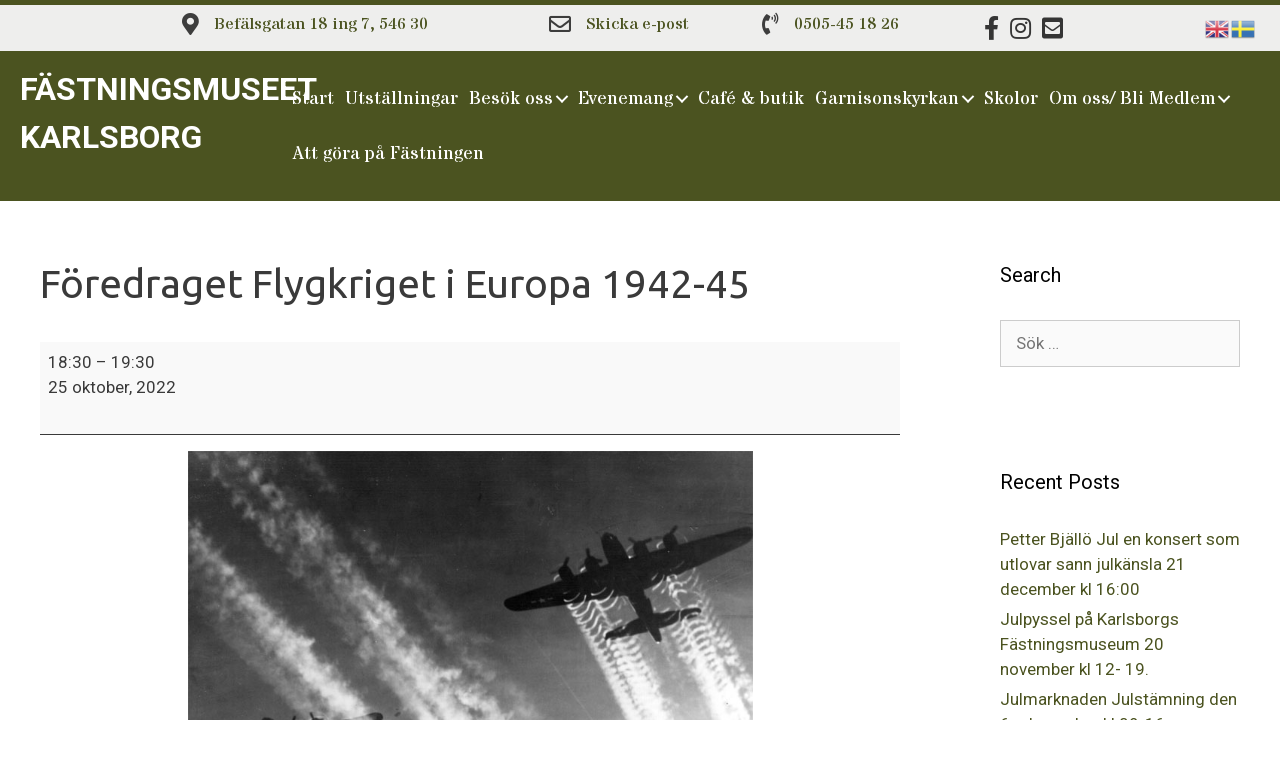

--- FILE ---
content_type: text/html; charset=UTF-8
request_url: https://www.fastningsmuseet.se/mc-events/foredraget-flygkriget-i-europa-1942-45/
body_size: 16205
content:
<!DOCTYPE html>
<html lang="sv-SE">
<head>
	<meta charset="UTF-8">
	<meta name='robots' content='index, follow, max-image-preview:large, max-snippet:-1, max-video-preview:-1' />
	<style>img:is([sizes="auto" i], [sizes^="auto," i]) { contain-intrinsic-size: 3000px 1500px }</style>
	<meta name="viewport" content="width=device-width, initial-scale=1">
	<!-- This site is optimized with the Yoast SEO plugin v25.9 - https://yoast.com/wordpress/plugins/seo/ -->
	<title>Föredraget Flygkriget i Europa 1942-45 - Fästningsmuseet Karlsborg</title>
	<meta property="og:locale" content="sv_SE" />
	<meta property="og:type" content="article" />
	<meta property="og:title" content="Föredraget Flygkriget i Europa 1942-45 - Fästningsmuseet Karlsborg" />
	<meta property="og:description" content="&nbsp; Ett föredrag av Bengt Österblom, som skildrar flygkriget i Europa 1942-45. Kriget i luften var en väsentlig del av krigföringen under 2a världskriget och fördes såväl på alla militära frontavsnitt som på hemorten. Flygvapnet utnyttjades på flera sätt, dels för att understödja marktrupperna, dels för terrorbombningar, till exempel Tysklands bombningar under Slaget vid Storbritannien ... Läs mer" />
	<meta property="og:url" content="https://www.fastningsmuseet.se/mc-events/foredraget-flygkriget-i-europa-1942-45/" />
	<meta property="og:site_name" content="Fästningsmuseet Karlsborg" />
	<meta property="og:image" content="https://www.fastningsmuseet.se/wp-content/uploads/2022/09/B-17_Flying_Fortress.jpg" />
	<meta name="twitter:card" content="summary_large_image" />
	<meta name="twitter:label1" content="Beräknad lästid" />
	<meta name="twitter:data1" content="1 minut" />
	<script type="application/ld+json" class="yoast-schema-graph">{"@context":"https://schema.org","@graph":[{"@type":"WebPage","@id":"https://www.fastningsmuseet.se/mc-events/foredraget-flygkriget-i-europa-1942-45/","url":"https://www.fastningsmuseet.se/mc-events/foredraget-flygkriget-i-europa-1942-45/","name":"Föredraget Flygkriget i Europa 1942-45 - Fästningsmuseet Karlsborg","isPartOf":{"@id":"https://www.fastningsmuseet.se/#website"},"primaryImageOfPage":{"@id":"https://www.fastningsmuseet.se/mc-events/foredraget-flygkriget-i-europa-1942-45/#primaryimage"},"image":{"@id":"https://www.fastningsmuseet.se/mc-events/foredraget-flygkriget-i-europa-1942-45/#primaryimage"},"thumbnailUrl":"https://www.fastningsmuseet.se/wp-content/uploads/2022/09/B-17_Flying_Fortress.jpg","datePublished":"2022-09-28T09:23:47+00:00","breadcrumb":{"@id":"https://www.fastningsmuseet.se/mc-events/foredraget-flygkriget-i-europa-1942-45/#breadcrumb"},"inLanguage":"sv-SE","potentialAction":[{"@type":"ReadAction","target":["https://www.fastningsmuseet.se/mc-events/foredraget-flygkriget-i-europa-1942-45/"]}]},{"@type":"ImageObject","inLanguage":"sv-SE","@id":"https://www.fastningsmuseet.se/mc-events/foredraget-flygkriget-i-europa-1942-45/#primaryimage","url":"https://www.fastningsmuseet.se/wp-content/uploads/2022/09/B-17_Flying_Fortress.jpg","contentUrl":"https://www.fastningsmuseet.se/wp-content/uploads/2022/09/B-17_Flying_Fortress.jpg","width":750,"height":581},{"@type":"BreadcrumbList","@id":"https://www.fastningsmuseet.se/mc-events/foredraget-flygkriget-i-europa-1942-45/#breadcrumb","itemListElement":[{"@type":"ListItem","position":1,"name":"Hem","item":"https://www.fastningsmuseet.se/"},{"@type":"ListItem","position":2,"name":"Föredraget Flygkriget i Europa 1942-45"}]},{"@type":"WebSite","@id":"https://www.fastningsmuseet.se/#website","url":"https://www.fastningsmuseet.se/","name":"Fästningsmuseet Karlsborg","description":"","potentialAction":[{"@type":"SearchAction","target":{"@type":"EntryPoint","urlTemplate":"https://www.fastningsmuseet.se/?s={search_term_string}"},"query-input":{"@type":"PropertyValueSpecification","valueRequired":true,"valueName":"search_term_string"}}],"inLanguage":"sv-SE"}]}</script>
	<!-- / Yoast SEO plugin. -->


<link href='https://fonts.gstatic.com' crossorigin rel='preconnect' />
<link href='https://fonts.googleapis.com' crossorigin rel='preconnect' />
<link rel="alternate" type="application/rss+xml" title="Fästningsmuseet Karlsborg &raquo; Webbflöde" href="https://www.fastningsmuseet.se/feed/" />
<link rel="alternate" type="application/rss+xml" title="Fästningsmuseet Karlsborg &raquo; Kommentarsflöde" href="https://www.fastningsmuseet.se/comments/feed/" />
<link rel="preload" href="https://www.fastningsmuseet.se/wp-content/plugins/bb-plugin/fonts/fontawesome/5.15.4/webfonts/fa-solid-900.woff2" as="font" type="font/woff2" crossorigin="anonymous">
<link rel="preload" href="https://www.fastningsmuseet.se/wp-content/plugins/bb-plugin/fonts/fontawesome/5.15.4/webfonts/fa-brands-400.woff2" as="font" type="font/woff2" crossorigin="anonymous">
<link rel="preload" href="https://www.fastningsmuseet.se/wp-content/plugins/bb-plugin/fonts/fontawesome/5.15.4/webfonts/fa-regular-400.woff2" as="font" type="font/woff2" crossorigin="anonymous">
<script>
window._wpemojiSettings = {"baseUrl":"https:\/\/s.w.org\/images\/core\/emoji\/15.1.0\/72x72\/","ext":".png","svgUrl":"https:\/\/s.w.org\/images\/core\/emoji\/15.1.0\/svg\/","svgExt":".svg","source":{"concatemoji":"https:\/\/www.fastningsmuseet.se\/wp-includes\/js\/wp-emoji-release.min.js?ver=6.8.1"}};
/*! This file is auto-generated */
!function(i,n){var o,s,e;function c(e){try{var t={supportTests:e,timestamp:(new Date).valueOf()};sessionStorage.setItem(o,JSON.stringify(t))}catch(e){}}function p(e,t,n){e.clearRect(0,0,e.canvas.width,e.canvas.height),e.fillText(t,0,0);var t=new Uint32Array(e.getImageData(0,0,e.canvas.width,e.canvas.height).data),r=(e.clearRect(0,0,e.canvas.width,e.canvas.height),e.fillText(n,0,0),new Uint32Array(e.getImageData(0,0,e.canvas.width,e.canvas.height).data));return t.every(function(e,t){return e===r[t]})}function u(e,t,n){switch(t){case"flag":return n(e,"\ud83c\udff3\ufe0f\u200d\u26a7\ufe0f","\ud83c\udff3\ufe0f\u200b\u26a7\ufe0f")?!1:!n(e,"\ud83c\uddfa\ud83c\uddf3","\ud83c\uddfa\u200b\ud83c\uddf3")&&!n(e,"\ud83c\udff4\udb40\udc67\udb40\udc62\udb40\udc65\udb40\udc6e\udb40\udc67\udb40\udc7f","\ud83c\udff4\u200b\udb40\udc67\u200b\udb40\udc62\u200b\udb40\udc65\u200b\udb40\udc6e\u200b\udb40\udc67\u200b\udb40\udc7f");case"emoji":return!n(e,"\ud83d\udc26\u200d\ud83d\udd25","\ud83d\udc26\u200b\ud83d\udd25")}return!1}function f(e,t,n){var r="undefined"!=typeof WorkerGlobalScope&&self instanceof WorkerGlobalScope?new OffscreenCanvas(300,150):i.createElement("canvas"),a=r.getContext("2d",{willReadFrequently:!0}),o=(a.textBaseline="top",a.font="600 32px Arial",{});return e.forEach(function(e){o[e]=t(a,e,n)}),o}function t(e){var t=i.createElement("script");t.src=e,t.defer=!0,i.head.appendChild(t)}"undefined"!=typeof Promise&&(o="wpEmojiSettingsSupports",s=["flag","emoji"],n.supports={everything:!0,everythingExceptFlag:!0},e=new Promise(function(e){i.addEventListener("DOMContentLoaded",e,{once:!0})}),new Promise(function(t){var n=function(){try{var e=JSON.parse(sessionStorage.getItem(o));if("object"==typeof e&&"number"==typeof e.timestamp&&(new Date).valueOf()<e.timestamp+604800&&"object"==typeof e.supportTests)return e.supportTests}catch(e){}return null}();if(!n){if("undefined"!=typeof Worker&&"undefined"!=typeof OffscreenCanvas&&"undefined"!=typeof URL&&URL.createObjectURL&&"undefined"!=typeof Blob)try{var e="postMessage("+f.toString()+"("+[JSON.stringify(s),u.toString(),p.toString()].join(",")+"));",r=new Blob([e],{type:"text/javascript"}),a=new Worker(URL.createObjectURL(r),{name:"wpTestEmojiSupports"});return void(a.onmessage=function(e){c(n=e.data),a.terminate(),t(n)})}catch(e){}c(n=f(s,u,p))}t(n)}).then(function(e){for(var t in e)n.supports[t]=e[t],n.supports.everything=n.supports.everything&&n.supports[t],"flag"!==t&&(n.supports.everythingExceptFlag=n.supports.everythingExceptFlag&&n.supports[t]);n.supports.everythingExceptFlag=n.supports.everythingExceptFlag&&!n.supports.flag,n.DOMReady=!1,n.readyCallback=function(){n.DOMReady=!0}}).then(function(){return e}).then(function(){var e;n.supports.everything||(n.readyCallback(),(e=n.source||{}).concatemoji?t(e.concatemoji):e.wpemoji&&e.twemoji&&(t(e.twemoji),t(e.wpemoji)))}))}((window,document),window._wpemojiSettings);
</script>
<link rel='stylesheet' id='generate-fonts-css' href='//fonts.googleapis.com/css?family=Roboto:100,100italic,300,300italic,regular,italic,500,500italic,700,700italic,900,900italic|Ubuntu:300,300italic,regular,italic,500,500italic,700,700italic' media='all' />
<link rel='stylesheet' id='sbi_styles-css' href='https://www.fastningsmuseet.se/wp-content/plugins/instagram-feed/css/sbi-styles.min.css?ver=6.9.1' media='all' />
<style id='wp-emoji-styles-inline-css'>

	img.wp-smiley, img.emoji {
		display: inline !important;
		border: none !important;
		box-shadow: none !important;
		height: 1em !important;
		width: 1em !important;
		margin: 0 0.07em !important;
		vertical-align: -0.1em !important;
		background: none !important;
		padding: 0 !important;
	}
</style>
<link rel='stylesheet' id='wp-block-library-css' href='https://www.fastningsmuseet.se/wp-includes/css/dist/block-library/style.min.css?ver=6.8.1' media='all' />
<style id='classic-theme-styles-inline-css'>
/*! This file is auto-generated */
.wp-block-button__link{color:#fff;background-color:#32373c;border-radius:9999px;box-shadow:none;text-decoration:none;padding:calc(.667em + 2px) calc(1.333em + 2px);font-size:1.125em}.wp-block-file__button{background:#32373c;color:#fff;text-decoration:none}
</style>
<style id='global-styles-inline-css'>
:root{--wp--preset--aspect-ratio--square: 1;--wp--preset--aspect-ratio--4-3: 4/3;--wp--preset--aspect-ratio--3-4: 3/4;--wp--preset--aspect-ratio--3-2: 3/2;--wp--preset--aspect-ratio--2-3: 2/3;--wp--preset--aspect-ratio--16-9: 16/9;--wp--preset--aspect-ratio--9-16: 9/16;--wp--preset--color--black: #000000;--wp--preset--color--cyan-bluish-gray: #abb8c3;--wp--preset--color--white: #ffffff;--wp--preset--color--pale-pink: #f78da7;--wp--preset--color--vivid-red: #cf2e2e;--wp--preset--color--luminous-vivid-orange: #ff6900;--wp--preset--color--luminous-vivid-amber: #fcb900;--wp--preset--color--light-green-cyan: #7bdcb5;--wp--preset--color--vivid-green-cyan: #00d084;--wp--preset--color--pale-cyan-blue: #8ed1fc;--wp--preset--color--vivid-cyan-blue: #0693e3;--wp--preset--color--vivid-purple: #9b51e0;--wp--preset--color--contrast: var(--contrast);--wp--preset--color--contrast-2: var(--contrast-2);--wp--preset--color--contrast-3: var(--contrast-3);--wp--preset--color--base: var(--base);--wp--preset--color--base-2: var(--base-2);--wp--preset--color--base-3: var(--base-3);--wp--preset--color--accent: var(--accent);--wp--preset--gradient--vivid-cyan-blue-to-vivid-purple: linear-gradient(135deg,rgba(6,147,227,1) 0%,rgb(155,81,224) 100%);--wp--preset--gradient--light-green-cyan-to-vivid-green-cyan: linear-gradient(135deg,rgb(122,220,180) 0%,rgb(0,208,130) 100%);--wp--preset--gradient--luminous-vivid-amber-to-luminous-vivid-orange: linear-gradient(135deg,rgba(252,185,0,1) 0%,rgba(255,105,0,1) 100%);--wp--preset--gradient--luminous-vivid-orange-to-vivid-red: linear-gradient(135deg,rgba(255,105,0,1) 0%,rgb(207,46,46) 100%);--wp--preset--gradient--very-light-gray-to-cyan-bluish-gray: linear-gradient(135deg,rgb(238,238,238) 0%,rgb(169,184,195) 100%);--wp--preset--gradient--cool-to-warm-spectrum: linear-gradient(135deg,rgb(74,234,220) 0%,rgb(151,120,209) 20%,rgb(207,42,186) 40%,rgb(238,44,130) 60%,rgb(251,105,98) 80%,rgb(254,248,76) 100%);--wp--preset--gradient--blush-light-purple: linear-gradient(135deg,rgb(255,206,236) 0%,rgb(152,150,240) 100%);--wp--preset--gradient--blush-bordeaux: linear-gradient(135deg,rgb(254,205,165) 0%,rgb(254,45,45) 50%,rgb(107,0,62) 100%);--wp--preset--gradient--luminous-dusk: linear-gradient(135deg,rgb(255,203,112) 0%,rgb(199,81,192) 50%,rgb(65,88,208) 100%);--wp--preset--gradient--pale-ocean: linear-gradient(135deg,rgb(255,245,203) 0%,rgb(182,227,212) 50%,rgb(51,167,181) 100%);--wp--preset--gradient--electric-grass: linear-gradient(135deg,rgb(202,248,128) 0%,rgb(113,206,126) 100%);--wp--preset--gradient--midnight: linear-gradient(135deg,rgb(2,3,129) 0%,rgb(40,116,252) 100%);--wp--preset--font-size--small: 13px;--wp--preset--font-size--medium: 20px;--wp--preset--font-size--large: 36px;--wp--preset--font-size--x-large: 42px;--wp--preset--spacing--20: 0.44rem;--wp--preset--spacing--30: 0.67rem;--wp--preset--spacing--40: 1rem;--wp--preset--spacing--50: 1.5rem;--wp--preset--spacing--60: 2.25rem;--wp--preset--spacing--70: 3.38rem;--wp--preset--spacing--80: 5.06rem;--wp--preset--shadow--natural: 6px 6px 9px rgba(0, 0, 0, 0.2);--wp--preset--shadow--deep: 12px 12px 50px rgba(0, 0, 0, 0.4);--wp--preset--shadow--sharp: 6px 6px 0px rgba(0, 0, 0, 0.2);--wp--preset--shadow--outlined: 6px 6px 0px -3px rgba(255, 255, 255, 1), 6px 6px rgba(0, 0, 0, 1);--wp--preset--shadow--crisp: 6px 6px 0px rgba(0, 0, 0, 1);}:where(.is-layout-flex){gap: 0.5em;}:where(.is-layout-grid){gap: 0.5em;}body .is-layout-flex{display: flex;}.is-layout-flex{flex-wrap: wrap;align-items: center;}.is-layout-flex > :is(*, div){margin: 0;}body .is-layout-grid{display: grid;}.is-layout-grid > :is(*, div){margin: 0;}:where(.wp-block-columns.is-layout-flex){gap: 2em;}:where(.wp-block-columns.is-layout-grid){gap: 2em;}:where(.wp-block-post-template.is-layout-flex){gap: 1.25em;}:where(.wp-block-post-template.is-layout-grid){gap: 1.25em;}.has-black-color{color: var(--wp--preset--color--black) !important;}.has-cyan-bluish-gray-color{color: var(--wp--preset--color--cyan-bluish-gray) !important;}.has-white-color{color: var(--wp--preset--color--white) !important;}.has-pale-pink-color{color: var(--wp--preset--color--pale-pink) !important;}.has-vivid-red-color{color: var(--wp--preset--color--vivid-red) !important;}.has-luminous-vivid-orange-color{color: var(--wp--preset--color--luminous-vivid-orange) !important;}.has-luminous-vivid-amber-color{color: var(--wp--preset--color--luminous-vivid-amber) !important;}.has-light-green-cyan-color{color: var(--wp--preset--color--light-green-cyan) !important;}.has-vivid-green-cyan-color{color: var(--wp--preset--color--vivid-green-cyan) !important;}.has-pale-cyan-blue-color{color: var(--wp--preset--color--pale-cyan-blue) !important;}.has-vivid-cyan-blue-color{color: var(--wp--preset--color--vivid-cyan-blue) !important;}.has-vivid-purple-color{color: var(--wp--preset--color--vivid-purple) !important;}.has-black-background-color{background-color: var(--wp--preset--color--black) !important;}.has-cyan-bluish-gray-background-color{background-color: var(--wp--preset--color--cyan-bluish-gray) !important;}.has-white-background-color{background-color: var(--wp--preset--color--white) !important;}.has-pale-pink-background-color{background-color: var(--wp--preset--color--pale-pink) !important;}.has-vivid-red-background-color{background-color: var(--wp--preset--color--vivid-red) !important;}.has-luminous-vivid-orange-background-color{background-color: var(--wp--preset--color--luminous-vivid-orange) !important;}.has-luminous-vivid-amber-background-color{background-color: var(--wp--preset--color--luminous-vivid-amber) !important;}.has-light-green-cyan-background-color{background-color: var(--wp--preset--color--light-green-cyan) !important;}.has-vivid-green-cyan-background-color{background-color: var(--wp--preset--color--vivid-green-cyan) !important;}.has-pale-cyan-blue-background-color{background-color: var(--wp--preset--color--pale-cyan-blue) !important;}.has-vivid-cyan-blue-background-color{background-color: var(--wp--preset--color--vivid-cyan-blue) !important;}.has-vivid-purple-background-color{background-color: var(--wp--preset--color--vivid-purple) !important;}.has-black-border-color{border-color: var(--wp--preset--color--black) !important;}.has-cyan-bluish-gray-border-color{border-color: var(--wp--preset--color--cyan-bluish-gray) !important;}.has-white-border-color{border-color: var(--wp--preset--color--white) !important;}.has-pale-pink-border-color{border-color: var(--wp--preset--color--pale-pink) !important;}.has-vivid-red-border-color{border-color: var(--wp--preset--color--vivid-red) !important;}.has-luminous-vivid-orange-border-color{border-color: var(--wp--preset--color--luminous-vivid-orange) !important;}.has-luminous-vivid-amber-border-color{border-color: var(--wp--preset--color--luminous-vivid-amber) !important;}.has-light-green-cyan-border-color{border-color: var(--wp--preset--color--light-green-cyan) !important;}.has-vivid-green-cyan-border-color{border-color: var(--wp--preset--color--vivid-green-cyan) !important;}.has-pale-cyan-blue-border-color{border-color: var(--wp--preset--color--pale-cyan-blue) !important;}.has-vivid-cyan-blue-border-color{border-color: var(--wp--preset--color--vivid-cyan-blue) !important;}.has-vivid-purple-border-color{border-color: var(--wp--preset--color--vivid-purple) !important;}.has-vivid-cyan-blue-to-vivid-purple-gradient-background{background: var(--wp--preset--gradient--vivid-cyan-blue-to-vivid-purple) !important;}.has-light-green-cyan-to-vivid-green-cyan-gradient-background{background: var(--wp--preset--gradient--light-green-cyan-to-vivid-green-cyan) !important;}.has-luminous-vivid-amber-to-luminous-vivid-orange-gradient-background{background: var(--wp--preset--gradient--luminous-vivid-amber-to-luminous-vivid-orange) !important;}.has-luminous-vivid-orange-to-vivid-red-gradient-background{background: var(--wp--preset--gradient--luminous-vivid-orange-to-vivid-red) !important;}.has-very-light-gray-to-cyan-bluish-gray-gradient-background{background: var(--wp--preset--gradient--very-light-gray-to-cyan-bluish-gray) !important;}.has-cool-to-warm-spectrum-gradient-background{background: var(--wp--preset--gradient--cool-to-warm-spectrum) !important;}.has-blush-light-purple-gradient-background{background: var(--wp--preset--gradient--blush-light-purple) !important;}.has-blush-bordeaux-gradient-background{background: var(--wp--preset--gradient--blush-bordeaux) !important;}.has-luminous-dusk-gradient-background{background: var(--wp--preset--gradient--luminous-dusk) !important;}.has-pale-ocean-gradient-background{background: var(--wp--preset--gradient--pale-ocean) !important;}.has-electric-grass-gradient-background{background: var(--wp--preset--gradient--electric-grass) !important;}.has-midnight-gradient-background{background: var(--wp--preset--gradient--midnight) !important;}.has-small-font-size{font-size: var(--wp--preset--font-size--small) !important;}.has-medium-font-size{font-size: var(--wp--preset--font-size--medium) !important;}.has-large-font-size{font-size: var(--wp--preset--font-size--large) !important;}.has-x-large-font-size{font-size: var(--wp--preset--font-size--x-large) !important;}
:where(.wp-block-post-template.is-layout-flex){gap: 1.25em;}:where(.wp-block-post-template.is-layout-grid){gap: 1.25em;}
:where(.wp-block-columns.is-layout-flex){gap: 2em;}:where(.wp-block-columns.is-layout-grid){gap: 2em;}
:root :where(.wp-block-pullquote){font-size: 1.5em;line-height: 1.6;}
</style>
<link rel='stylesheet' id='contact-form-7-css' href='https://www.fastningsmuseet.se/wp-content/plugins/contact-form-7/includes/css/styles.css?ver=6.1.1' media='all' />
<link rel='stylesheet' id='font-awesome-5-css' href='https://www.fastningsmuseet.se/wp-content/plugins/bb-plugin/fonts/fontawesome/5.15.4/css/all.min.css?ver=2.9.3.1' media='all' />
<link rel='stylesheet' id='fl-builder-layout-bundle-0049697e81b535d8c4012a196269e833-css' href='https://www.fastningsmuseet.se/wp-content/uploads/bb-plugin/cache/0049697e81b535d8c4012a196269e833-layout-bundle.css?ver=2.9.3.1-1.5.1.1' media='all' />
<link rel='stylesheet' id='generate-style-grid-css' href='https://www.fastningsmuseet.se/wp-content/themes/generatepress/assets/css/unsemantic-grid.min.css?ver=3.4.0' media='all' />
<link rel='stylesheet' id='generate-style-css' href='https://www.fastningsmuseet.se/wp-content/themes/generatepress/assets/css/style.min.css?ver=3.4.0' media='all' />
<style id='generate-style-inline-css'>
body{background-color:#ffffff;color:#3a3a3a;}a{color:#4b5320;}a:hover, a:focus, a:active{color:#9eab59;}body .grid-container{max-width:2000px;}.wp-block-group__inner-container{max-width:2000px;margin-left:auto;margin-right:auto;}:root{--contrast:#222222;--contrast-2:#575760;--contrast-3:#b2b2be;--base:#f0f0f0;--base-2:#f7f8f9;--base-3:#ffffff;--accent:#1e73be;}:root .has-contrast-color{color:var(--contrast);}:root .has-contrast-background-color{background-color:var(--contrast);}:root .has-contrast-2-color{color:var(--contrast-2);}:root .has-contrast-2-background-color{background-color:var(--contrast-2);}:root .has-contrast-3-color{color:var(--contrast-3);}:root .has-contrast-3-background-color{background-color:var(--contrast-3);}:root .has-base-color{color:var(--base);}:root .has-base-background-color{background-color:var(--base);}:root .has-base-2-color{color:var(--base-2);}:root .has-base-2-background-color{background-color:var(--base-2);}:root .has-base-3-color{color:var(--base-3);}:root .has-base-3-background-color{background-color:var(--base-3);}:root .has-accent-color{color:var(--accent);}:root .has-accent-background-color{background-color:var(--accent);}body, button, input, select, textarea{font-family:"Roboto", sans-serif;}body{line-height:1.5;}.entry-content > [class*="wp-block-"]:not(:last-child):not(.wp-block-heading){margin-bottom:1.5em;}.main-title{font-size:45px;}.main-navigation .main-nav ul ul li a{font-size:14px;}.sidebar .widget, .footer-widgets .widget{font-size:17px;}h1{font-family:"Ubuntu", sans-serif;font-weight:400;font-size:40px;}h2{font-weight:400;font-size:30px;}h3{font-size:20px;}h4{font-size:inherit;}h5{font-size:inherit;}@media (max-width:768px){.main-title{font-size:30px;}h1{font-size:30px;}h2{font-size:25px;}}.top-bar{background-color:#636363;color:#ffffff;}.top-bar a{color:#ffffff;}.top-bar a:hover{color:#303030;}.site-header{background-color:#ffffff;color:#3a3a3a;}.site-header a{color:#3a3a3a;}.main-title a,.main-title a:hover{color:#222222;}.site-description{color:#757575;}.main-navigation,.main-navigation ul ul{background-color:#222222;}.main-navigation .main-nav ul li a, .main-navigation .menu-toggle, .main-navigation .menu-bar-items{color:#ffffff;}.main-navigation .main-nav ul li:not([class*="current-menu-"]):hover > a, .main-navigation .main-nav ul li:not([class*="current-menu-"]):focus > a, .main-navigation .main-nav ul li.sfHover:not([class*="current-menu-"]) > a, .main-navigation .menu-bar-item:hover > a, .main-navigation .menu-bar-item.sfHover > a{color:#ffffff;background-color:#3f3f3f;}button.menu-toggle:hover,button.menu-toggle:focus,.main-navigation .mobile-bar-items a,.main-navigation .mobile-bar-items a:hover,.main-navigation .mobile-bar-items a:focus{color:#ffffff;}.main-navigation .main-nav ul li[class*="current-menu-"] > a{color:#ffffff;background-color:#3f3f3f;}.navigation-search input[type="search"],.navigation-search input[type="search"]:active, .navigation-search input[type="search"]:focus, .main-navigation .main-nav ul li.search-item.active > a, .main-navigation .menu-bar-items .search-item.active > a{color:#ffffff;background-color:#3f3f3f;}.main-navigation ul ul{background-color:#3f3f3f;}.main-navigation .main-nav ul ul li a{color:#ffffff;}.main-navigation .main-nav ul ul li:not([class*="current-menu-"]):hover > a,.main-navigation .main-nav ul ul li:not([class*="current-menu-"]):focus > a, .main-navigation .main-nav ul ul li.sfHover:not([class*="current-menu-"]) > a{color:#ffffff;background-color:#4f4f4f;}.main-navigation .main-nav ul ul li[class*="current-menu-"] > a{color:#ffffff;background-color:#4f4f4f;}.separate-containers .inside-article, .separate-containers .comments-area, .separate-containers .page-header, .one-container .container, .separate-containers .paging-navigation, .inside-page-header{background-color:#ffffff;}.entry-meta{color:#595959;}.entry-meta a{color:#595959;}.entry-meta a:hover{color:#1e73be;}.sidebar .widget{background-color:#ffffff;}.sidebar .widget .widget-title{color:#000000;}.footer-widgets{background-color:#ffffff;}.footer-widgets .widget-title{color:#000000;}.site-info{color:#ffffff;background-color:#222222;}.site-info a{color:#ffffff;}.site-info a:hover{color:#606060;}.footer-bar .widget_nav_menu .current-menu-item a{color:#606060;}input[type="text"],input[type="email"],input[type="url"],input[type="password"],input[type="search"],input[type="tel"],input[type="number"],textarea,select{color:#666666;background-color:#fafafa;border-color:#cccccc;}input[type="text"]:focus,input[type="email"]:focus,input[type="url"]:focus,input[type="password"]:focus,input[type="search"]:focus,input[type="tel"]:focus,input[type="number"]:focus,textarea:focus,select:focus{color:#666666;background-color:#ffffff;border-color:#bfbfbf;}button,html input[type="button"],input[type="reset"],input[type="submit"],a.button,a.wp-block-button__link:not(.has-background){color:#ffffff;background-color:#666666;}button:hover,html input[type="button"]:hover,input[type="reset"]:hover,input[type="submit"]:hover,a.button:hover,button:focus,html input[type="button"]:focus,input[type="reset"]:focus,input[type="submit"]:focus,a.button:focus,a.wp-block-button__link:not(.has-background):active,a.wp-block-button__link:not(.has-background):focus,a.wp-block-button__link:not(.has-background):hover{color:#ffffff;background-color:#3f3f3f;}a.generate-back-to-top{background-color:rgba( 0,0,0,0.4 );color:#ffffff;}a.generate-back-to-top:hover,a.generate-back-to-top:focus{background-color:rgba( 0,0,0,0.6 );color:#ffffff;}:root{--gp-search-modal-bg-color:var(--base-3);--gp-search-modal-text-color:var(--contrast);--gp-search-modal-overlay-bg-color:rgba(0,0,0,0.2);}@media (max-width:768px){.main-navigation .menu-bar-item:hover > a, .main-navigation .menu-bar-item.sfHover > a{background:none;color:#ffffff;}}.inside-top-bar{padding:10px;}.inside-header{padding:40px;}.site-main .wp-block-group__inner-container{padding:40px;}.entry-content .alignwide, body:not(.no-sidebar) .entry-content .alignfull{margin-left:-40px;width:calc(100% + 80px);max-width:calc(100% + 80px);}.rtl .menu-item-has-children .dropdown-menu-toggle{padding-left:20px;}.rtl .main-navigation .main-nav ul li.menu-item-has-children > a{padding-right:20px;}.site-info{padding:20px;}@media (max-width:768px){.separate-containers .inside-article, .separate-containers .comments-area, .separate-containers .page-header, .separate-containers .paging-navigation, .one-container .site-content, .inside-page-header{padding:30px;}.site-main .wp-block-group__inner-container{padding:30px;}.site-info{padding-right:10px;padding-left:10px;}.entry-content .alignwide, body:not(.no-sidebar) .entry-content .alignfull{margin-left:-30px;width:calc(100% + 60px);max-width:calc(100% + 60px);}}.one-container .sidebar .widget{padding:0px;}/* End cached CSS */@media (max-width:768px){.main-navigation .menu-toggle,.main-navigation .mobile-bar-items,.sidebar-nav-mobile:not(#sticky-placeholder){display:block;}.main-navigation ul,.gen-sidebar-nav{display:none;}[class*="nav-float-"] .site-header .inside-header > *{float:none;clear:both;}}
</style>
<link rel='stylesheet' id='generate-mobile-style-css' href='https://www.fastningsmuseet.se/wp-content/themes/generatepress/assets/css/mobile.min.css?ver=3.4.0' media='all' />
<link rel='stylesheet' id='generate-font-icons-css' href='https://www.fastningsmuseet.se/wp-content/themes/generatepress/assets/css/components/font-icons.min.css?ver=3.4.0' media='all' />
<link rel='stylesheet' id='fl-theme-builder-generatepress-css' href='https://www.fastningsmuseet.se/wp-content/plugins/bb-theme-builder/extensions/themes/css/generatepress.css?ver=1.5.1.1' media='all' />
<link rel='stylesheet' id='dashicons-css' href='https://www.fastningsmuseet.se/wp-includes/css/dashicons.min.css?ver=6.8.1' media='all' />
<link rel='stylesheet' id='my-calendar-lists-css' href='https://www.fastningsmuseet.se/wp-content/plugins/my-calendar/css/list-presets.css?ver=3.6.14' media='all' />
<link rel='stylesheet' id='my-calendar-reset-css' href='https://www.fastningsmuseet.se/wp-content/plugins/my-calendar/css/reset.css?ver=3.6.14' media='all' />
<link rel='stylesheet' id='my-calendar-style-css' href='https://www.fastningsmuseet.se/wp-content/plugins/my-calendar/styles/twentyeighteen.css?ver=3.6.14-twentyeighteen-css' media='all' />
<style id='my-calendar-style-inline-css'>

/* Styles by My Calendar - Joe Dolson https://www.joedolson.com/ */

.my-calendar-modal .event-title svg { background-color: #ffffcc; padding: 3px; }
.mc-main .mc_general .event-title, .mc-main .mc_general .event-title a { background: #ffffcc !important; color: #000000 !important; }
.mc-main .mc_general .event-title button { background: #ffffcc !important; color: #000000 !important; }
.mc-main .mc_general .event-title a:hover, .mc-main .mc_general .event-title a:focus { background: #ffffff !important;}
.mc-main .mc_general .event-title button:hover, .mc-main .mc_general .event-title button:focus { background: #ffffff !important;}
.mc-main, .mc-event, .my-calendar-modal, .my-calendar-modal-overlay, .mc-event-list {--primary-dark: #313233; --primary-light: #fff; --secondary-light: #fff; --secondary-dark: #000; --highlight-dark: #666; --highlight-light: #efefef; --close-button: #b32d2e; --search-highlight-bg: #f5e6ab; --navbar-background: transparent; --nav-button-bg: #fff; --nav-button-color: #313233; --nav-button-border: #313233; --nav-input-border: #313233; --nav-input-background: #fff; --nav-input-color: #313233; --grid-cell-border: #0000001f; --grid-header-border: #313233; --grid-header-color: #313233; --grid-weekend-color: #313233; --grid-header-bg: transparent; --grid-weekend-bg: transparent; --grid-cell-background: transparent; --current-day-border: #313233; --current-day-color: #313233; --current-day-bg: transparent; --date-has-events-bg: #313233; --date-has-events-color: #f6f7f7; --calendar-heading: clamp( 1.125rem, 24px, 2.5rem ); --event-title: clamp( 1.25rem, 24px, 2.5rem ); --grid-date: 16px; --grid-date-heading: clamp( .75rem, 16px, 1.5rem ); --modal-title: 1.5rem; --navigation-controls: clamp( .75rem, 16px, 1.5rem ); --card-heading: 1.125rem; --list-date: 1.25rem; --author-card: clamp( .75rem, 14px, 1.5rem); --single-event-title: clamp( 1.25rem, 24px, 2.5rem ); --mini-time-text: clamp( .75rem, 14px 1.25rem ); --list-event-date: 1.25rem; --list-event-title: 1.2rem; --grid-max-width: 1260px; --list-preset-border-color: #000000; --list-preset-stripe-background: rgba( 0,0,0,.04 ); --list-preset-date-badge-background: #000; --list-preset-date-badge-color: #fff; --list-preset-background: transparent; --category-mc_general: #ffffcc; }
</style>
<link rel='stylesheet' id='fl-builder-google-fonts-37a3d67788ae69cd825aaab2c21f263b-css' href='//fonts.googleapis.com/css?family=Stardos+Stencil%3A400%2C700&#038;ver=6.8.1' media='all' />
<script src="https://www.fastningsmuseet.se/wp-includes/js/jquery/jquery.min.js?ver=3.7.1" id="jquery-core-js"></script>
<script src="https://www.fastningsmuseet.se/wp-includes/js/jquery/jquery-migrate.min.js?ver=3.4.1" id="jquery-migrate-js"></script>
<link rel="https://api.w.org/" href="https://www.fastningsmuseet.se/wp-json/" /><link rel="EditURI" type="application/rsd+xml" title="RSD" href="https://www.fastningsmuseet.se/xmlrpc.php?rsd" />
<meta name="generator" content="WordPress 6.8.1" />
<link rel='shortlink' href='https://www.fastningsmuseet.se/?p=1898' />
<link rel="alternate" title="oEmbed (JSON)" type="application/json+oembed" href="https://www.fastningsmuseet.se/wp-json/oembed/1.0/embed?url=https%3A%2F%2Fwww.fastningsmuseet.se%2Fmc-events%2Fforedraget-flygkriget-i-europa-1942-45%2F" />
<link rel="alternate" title="oEmbed (XML)" type="text/xml+oembed" href="https://www.fastningsmuseet.se/wp-json/oembed/1.0/embed?url=https%3A%2F%2Fwww.fastningsmuseet.se%2Fmc-events%2Fforedraget-flygkriget-i-europa-1942-45%2F&#038;format=xml" />
<!-- Global site tag (gtag.js) - Google Analytics -->
<script async src="https://www.googletagmanager.com/gtag/js?id=G-VRMJF49L5V"></script>
<script>
  window.dataLayer = window.dataLayer || [];
  function gtag(){dataLayer.push(arguments);}
  gtag('js', new Date());

  gtag('config', 'G-VRMJF49L5V');
</script>
<style>.recentcomments a{display:inline !important;padding:0 !important;margin:0 !important;}</style><link rel='canonical' href='https://www.fastningsmuseet.se/mc-events/foredraget-flygkriget-i-europa-1942-45/?mc_id=55' />
<link rel="icon" href="https://www.fastningsmuseet.se/wp-content/uploads/2019/04/cropped-karlsborgsfastning-logoskylt-32x32.png" sizes="32x32" />
<link rel="icon" href="https://www.fastningsmuseet.se/wp-content/uploads/2019/04/cropped-karlsborgsfastning-logoskylt-192x192.png" sizes="192x192" />
<link rel="apple-touch-icon" href="https://www.fastningsmuseet.se/wp-content/uploads/2019/04/cropped-karlsborgsfastning-logoskylt-180x180.png" />
<meta name="msapplication-TileImage" content="https://www.fastningsmuseet.se/wp-content/uploads/2019/04/cropped-karlsborgsfastning-logoskylt-270x270.png" />
		<style id="wp-custom-css">
			.logotyp{
	z-index: 2147483647!important;
	margin-bottom: -160px;
}
.toppen{
	background: #4B5320;
	height: 5px;
}

/* Footer */

.footerextra{
	height: 270px;
}
#footern h3{
	font-weight: 300;
}
#footern p{
	font-weight: 300;
}

/* Undersida toppen */

.svartrutatoppen{
	background:  	rgb(0,0,0,0.5);
	width: 400px;
	margin: auto;
	padding: 10px;
}

/* MOBILA VÄRDEN */

@media only screen and (max-width: 600px) {
	.svartrutatoppen{
		width: 95%;
	}
	.huvudrubriken{
	font-size: 22px!important;
}
.huvudrubriken2{
	font-size: 26px!important;
}

}

/* TABELL */

.tabellutanborder{
	border: 0px;
}
.tabellutanborder td{
	border: 0px!important;
}

/* Nyheter  ALLA */

.nyheterinlagg{
	padding-bottom: 40px!important;
}

/* HELA HEMSIDAN */
#page{
	margin-top: -1px;
}

/* EXTRA ID SCROLL */
#dop::before { 
  display: block; 
  content: " "; 
  margin-top: -285px; 
  height: 285px; 
  visibility: hidden; 
  pointer-events: none;
}
#konserter::before { 
  display: block; 
  content: " "; 
  margin-top: -285px; 
  height: 285px; 
  visibility: hidden; 
  pointer-events: none;
}
#starta::before { 
  display: block; 
  content: " "; 
  margin-top: -285px; 
  height: 285px; 
  visibility: hidden; 
  pointer-events: none;
}

/* TEXT RUBRIKER */

.huvudrubriken{
	font-size: 40px;
}
.huvudrubriken2{
	font-size: 58px;
}
.sprak{
	width: 75px;
 float: right;
}
		</style>
		</head>

<body class="wp-singular mc-events-template-default single single-mc-events postid-1898 wp-embed-responsive wp-theme-generatepress fl-builder-2-9-3-1 fl-themer-1-5-1-1 fl-no-js single-mc-mc_body_55 single-body-event single-mc_general single-mc_no-location single-past-event single-mc_primary_general single-nonrecurring single-mc-1-timme single-mc-start-17-30 single-ungrouped single-mc-event-51 single-mc-event single-mc_rel_general fl-theme-builder-header fl-theme-builder-header-header-ems-2 fl-theme-builder-footer fl-theme-builder-footer-footer right-sidebar nav-below-header separate-containers fluid-header active-footer-widgets-3 nav-aligned-left header-aligned-left dropdown-hover" itemtype="https://schema.org/Blog" itemscope>
	<a class="screen-reader-text skip-link" href="#content" title="Hoppa till innehåll">Hoppa till innehåll</a><header class="fl-builder-content fl-builder-content-98 fl-builder-global-templates-locked" data-post-id="98" data-type="header" data-sticky="0" data-sticky-on="" data-sticky-breakpoint="medium" data-shrink="0" data-overlay="0" data-overlay-bg="default" data-shrink-image-height="50px" role="banner" itemscope="itemscope" itemtype="http://schema.org/WPHeader"><div class="fl-row fl-row-full-width fl-row-bg-color fl-node-5cc8310274e76 fl-row-default-height fl-row-align-center fl-visible-desktop fl-visible-large fl-visible-medium" data-node="5cc8310274e76">
	<div class="fl-row-content-wrap">
						<div class="fl-row-content fl-row-full-width fl-node-content">
		
<div class="fl-col-group fl-node-5cc83f022c257" data-node="5cc83f022c257">
			<div class="fl-col fl-node-5cc83f022c59b fl-col-bg-color" data-node="5cc83f022c59b">
	<div class="fl-col-content fl-node-content"><div class="fl-module fl-module-html fl-node-5cc83f022c05d" data-node="5cc83f022c05d">
	<div class="fl-module-content fl-node-content">
		<div class="fl-html">
	<div class="toppen"></div></div>
	</div>
</div>
</div>
</div>
	</div>

<div class="fl-col-group fl-node-5cc8340a334e8 fl-col-group-equal-height fl-col-group-align-center" data-node="5cc8340a334e8">
			<div class="fl-col fl-node-5cc8340a33787 fl-col-bg-color fl-col-small" data-node="5cc8340a33787">
	<div class="fl-col-content fl-node-content"><div class="fl-module fl-module-icon fl-node-5cc83abd90536 fl-visible-desktop fl-visible-large" data-node="5cc83abd90536">
	<div class="fl-module-content fl-node-content">
		<div class="fl-icon-wrap">
	<span class="fl-icon">
								<a href="https://www.google.com/maps/place/Karlsborgs+F%C3%A4stningsmuseum/@58.5283657,14.5254351,17z/data=!4m13!1m7!3m6!1s0x465bbbc6d2a53569:0xca6b26f68da0ba75!2sBef%C3%A4lsgatan+18,+546+30+Karlsborg!3b1!8m2!3d58.5283657!4d14.5276238!3m4!1s0x465bbbc6ffffffff:0xb5a238eea263a71e!8m2!3d58.5287305!4d14.5269155" target="_blank"  tabindex="-1" aria-hidden="true" aria-labelledby="fl-icon-text-5cc83abd90536" rel="noopener nofollow" >
							<i class="fas fa-map-marker-alt" aria-hidden="true"></i>
						</a>
			</span>
			<div id="fl-icon-text-5cc83abd90536" class="fl-icon-text">
						<a href="https://www.google.com/maps/place/Karlsborgs+F%C3%A4stningsmuseum/@58.5283657,14.5254351,17z/data=!4m13!1m7!3m6!1s0x465bbbc6d2a53569:0xca6b26f68da0ba75!2sBef%C3%A4lsgatan+18,+546+30+Karlsborg!3b1!8m2!3d58.5283657!4d14.5276238!3m4!1s0x465bbbc6ffffffff:0xb5a238eea263a71e!8m2!3d58.5287305!4d14.5269155" target="_blank"  class="fl-icon-text-link fl-icon-text-wrap" rel="noopener nofollow" >
						<p>Befälsgatan 18 ing 7, 546 30</p>						</a>
					</div>
	</div>
	</div>
</div>
</div>
</div>
			<div class="fl-col fl-node-5cc8340a337cc fl-col-bg-color fl-col-small" data-node="5cc8340a337cc">
	<div class="fl-col-content fl-node-content"><div class="fl-module fl-module-icon fl-node-5cc833cd1321a fl-visible-desktop fl-visible-large" data-node="5cc833cd1321a">
	<div class="fl-module-content fl-node-content">
		<div class="fl-icon-wrap">
	<span class="fl-icon">
								<a href="https://www.fastningsmuseet.se/kontakta-oss/" target="_self"  tabindex="-1" aria-hidden="true" aria-labelledby="fl-icon-text-5cc833cd1321a">
							<i class="far fa-envelope" aria-hidden="true"></i>
						</a>
			</span>
			<div id="fl-icon-text-5cc833cd1321a" class="fl-icon-text">
						<a href="https://www.fastningsmuseet.se/kontakta-oss/" target="_self"  class="fl-icon-text-link fl-icon-text-wrap">
						<p>Skicka e-post</p>						</a>
					</div>
	</div>
	</div>
</div>
</div>
</div>
			<div class="fl-col fl-node-5cc8340a3380d fl-col-bg-color fl-col-small" data-node="5cc8340a3380d">
	<div class="fl-col-content fl-node-content"><div class="fl-module fl-module-icon fl-node-5cc83ac0c573a fl-visible-desktop fl-visible-large" data-node="5cc83ac0c573a">
	<div class="fl-module-content fl-node-content">
		<div class="fl-icon-wrap">
	<span class="fl-icon">
								<a href="tel:0505451826" target="_self"  tabindex="-1" aria-hidden="true" aria-labelledby="fl-icon-text-5cc83ac0c573a">
							<i class="fas fa-phone-volume" aria-hidden="true"></i>
						</a>
			</span>
			<div id="fl-icon-text-5cc83ac0c573a" class="fl-icon-text">
						<a href="tel:0505451826" target="_self"  class="fl-icon-text-link fl-icon-text-wrap">
						<p>0505-45 18 26</p>						</a>
					</div>
	</div>
	</div>
</div>
</div>
</div>
			<div class="fl-col fl-node-5cc8340a3384d fl-col-bg-color fl-col-small" data-node="5cc8340a3384d">
	<div class="fl-col-content fl-node-content"><div class="fl-module fl-module-icon-group fl-node-5cac534c256dc fl-visible-desktop fl-visible-large" data-node="5cac534c256dc">
	<div class="fl-module-content fl-node-content">
		<div class="fl-icon-group">
	<span class="fl-icon">
								<a href="https://www.facebook.com/fastningsmuseet/" target="_blank" rel="noopener" >
							<i class="fab fa-facebook-f" aria-hidden="true"></i>
						</a>
			</span>
		<span class="fl-icon">
								<a href="https://www.instagram.com/fastningsmuseet/" target="_blank" rel="noopener" >
							<i class="fab fa-instagram" aria-hidden="true"></i>
						</a>
			</span>
		<span class="fl-icon">
								<a href="https://www.fastningsmuseet.se/kontakta-oss/" target="_self">
							<i class="fas fa-envelope-square" aria-hidden="true"></i>
						</a>
			</span>
	</div>
	</div>
</div>
</div>
</div>
			<div class="fl-col fl-node-5cc8340a3388c fl-col-bg-color fl-col-small" data-node="5cc8340a3388c">
	<div class="fl-col-content fl-node-content"><div class="fl-module fl-module-html fl-node-onfvrkm4g0c9" data-node="onfvrkm4g0c9">
	<div class="fl-module-content fl-node-content">
		<div class="fl-html">
	<div class="sprak"><div class="gtranslate_wrapper" id="gt-wrapper-39748853"></div></div></div>
	</div>
</div>
</div>
</div>
	</div>
		</div>
	</div>
</div>
<div class="fl-row fl-row-full-width fl-row-bg-color fl-node-5cac50c320d2f fl-row-default-height fl-row-align-center" data-node="5cac50c320d2f">
	<div class="fl-row-content-wrap">
						<div class="fl-row-content fl-row-full-width fl-node-content">
		
<div class="fl-col-group fl-node-5cac50c320d71 fl-col-group-equal-height fl-col-group-align-center fl-col-group-custom-width" data-node="5cac50c320d71">
			<div class="fl-col fl-node-5cac50c320daf fl-col-bg-color fl-col-small fl-col-small-custom-width" data-node="5cac50c320daf">
	<div class="fl-col-content fl-node-content"><div class="fl-module fl-module-rich-text fl-node-5d14793d10e6a" data-node="5d14793d10e6a">
	<div class="fl-module-content fl-node-content">
		<div class="fl-rich-text">
	<p><a href="https://www.fastningsmuseet.se/"><span style="font-size: 32px;"><strong>FÄSTNINGSMUSEET KARLSBORG</strong></span></a></p>
</div>
	</div>
</div>
</div>
</div>
			<div class="fl-col fl-node-5cac50c320ded fl-col-bg-color fl-col-small-custom-width" data-node="5cac50c320ded">
	<div class="fl-col-content fl-node-content"><div class="fl-module fl-module-menu fl-node-5cac50c320e68" data-node="5cac50c320e68">
	<div class="fl-module-content fl-node-content">
		<div class="fl-menu fl-menu-responsive-toggle-mobile">
	<button class="fl-menu-mobile-toggle hamburger" aria-label="Meny"><span class="fl-menu-icon svg-container"><svg version="1.1" class="hamburger-menu" xmlns="http://www.w3.org/2000/svg" xmlns:xlink="http://www.w3.org/1999/xlink" viewBox="0 0 512 512">
<rect class="fl-hamburger-menu-top" width="512" height="102"/>
<rect class="fl-hamburger-menu-middle" y="205" width="512" height="102"/>
<rect class="fl-hamburger-menu-bottom" y="410" width="512" height="102"/>
</svg>
</span></button>	<div class="fl-clear"></div>
	<nav aria-label="Meny" itemscope="itemscope" itemtype="https://schema.org/SiteNavigationElement"><ul id="menu-topmeny" class="menu fl-menu-horizontal fl-toggle-arrows"><li id="menu-item-497" class="menu-item menu-item-type-post_type menu-item-object-page menu-item-home"><a href="https://www.fastningsmuseet.se/">Start</a></li><li id="menu-item-202" class="menu-item menu-item-type-post_type menu-item-object-page"><a href="https://www.fastningsmuseet.se/utstallningar/">Utställningar</a></li><li id="menu-item-367" class="menu-item menu-item-type-post_type menu-item-object-page menu-item-has-children fl-has-submenu"><div class="fl-has-submenu-container"><a href="https://www.fastningsmuseet.se/besok-oss/oppettider-och-entre/">Besök oss</a><span class="fl-menu-toggle"></span></div><ul class="sub-menu">	<li id="menu-item-193" class="menu-item menu-item-type-post_type menu-item-object-page"><a href="https://www.fastningsmuseet.se/besok-oss/oppettider-och-entre/">Öppettider och Priser</a></li>	<li id="menu-item-191" class="menu-item menu-item-type-post_type menu-item-object-page"><a href="https://www.fastningsmuseet.se/besok-oss/galleri-bilder/">Galleri &#038; Bilder</a></li>	<li id="menu-item-192" class="menu-item menu-item-type-post_type menu-item-object-page"><a href="https://www.fastningsmuseet.se/besok-oss/hitta-hit/">Hitta hit</a></li>	<li id="menu-item-198" class="menu-item menu-item-type-post_type menu-item-object-page"><a href="https://www.fastningsmuseet.se/kontakta-oss/">Kontakt</a></li>	<li id="menu-item-1011" class="menu-item menu-item-type-post_type menu-item-object-page"><a href="https://www.fastningsmuseet.se/besok-oss/tillganglighet/">Tillgänglighet</a></li></ul></li><li id="menu-item-824" class="menu-item menu-item-type-post_type menu-item-object-page menu-item-has-children fl-has-submenu"><div class="fl-has-submenu-container"><a href="https://www.fastningsmuseet.se/evenemang/">Evenemang</a><span class="fl-menu-toggle"></span></div><ul class="sub-menu">	<li id="menu-item-1121" class="menu-item menu-item-type-post_type menu-item-object-page"><a href="https://www.fastningsmuseet.se/my-calendar/">Evenemangs Kalender</a></li></ul></li><li id="menu-item-194" class="menu-item menu-item-type-post_type menu-item-object-page"><a href="https://www.fastningsmuseet.se/cafe-och-butik/">Café &#038; butik</a></li><li id="menu-item-195" class="menu-item menu-item-type-post_type menu-item-object-page menu-item-has-children fl-has-submenu"><div class="fl-has-submenu-container"><a href="https://www.fastningsmuseet.se/garnisonskyrkan-konserter/">Garnisonskyrkan</a><span class="fl-menu-toggle"></span></div><ul class="sub-menu">	<li id="menu-item-197" class="menu-item menu-item-type-post_type menu-item-object-page"><a href="https://www.fastningsmuseet.se/garnisonskyrkan-konserter/historia-om-kyrkan/">Historia om kyrkan</a></li>	<li id="menu-item-408" class="menu-item menu-item-type-custom menu-item-object-custom"><a href="/garnisonskyrkan-konserter/historia-om-kyrkan/#konserter">Konserter &#038; Boka</a></li>	<li id="menu-item-410" class="menu-item menu-item-type-custom menu-item-object-custom"><a href="/garnisonskyrkan-konserter/historia-om-kyrkan/#dop">Dop &#038; Bröllop</a></li></ul></li><li id="menu-item-297" class="menu-item menu-item-type-post_type menu-item-object-page"><a href="https://www.fastningsmuseet.se/skolor-och-klasser/">Skolor</a></li><li id="menu-item-200" class="menu-item menu-item-type-post_type menu-item-object-page menu-item-has-children fl-has-submenu"><div class="fl-has-submenu-container"><a href="https://www.fastningsmuseet.se/om-oss/">Om oss/ Bli Medlem</a><span class="fl-menu-toggle"></span></div><ul class="sub-menu">	<li id="menu-item-662" class="menu-item menu-item-type-post_type menu-item-object-page"><a href="https://www.fastningsmuseet.se/om-oss/">Vår historia</a></li>	<li id="menu-item-661" class="menu-item menu-item-type-post_type menu-item-object-page current_page_parent"><a href="https://www.fastningsmuseet.se/nyheter/">Nyheter</a></li></ul></li><li id="menu-item-1019" class="menu-item menu-item-type-post_type menu-item-object-page"><a href="https://www.fastningsmuseet.se/karlsborgs-fastning/">Att göra på Fästningen</a></li></ul></nav></div>
	</div>
</div>
</div>
</div>
	</div>
		</div>
	</div>
</div>
</header>
	<div class="site grid-container container hfeed grid-parent" id="page">
				<div class="site-content" id="content">
			
	<div class="content-area grid-parent mobile-grid-100 grid-75 tablet-grid-75" id="primary">
		<main class="site-main" id="main">
			
<article id="post-1898" class="post-1898 mc-events type-mc-events status-publish hentry mc-event-category-general" itemtype="https://schema.org/CreativeWork" itemscope>
	<div class="inside-article">
					<header class="entry-header">
				<h1 class="entry-title" itemprop="headline"> Föredraget Flygkriget i Europa 1942-45</h1>			</header>
			
		<div class="entry-content" itemprop="text">
			<article id='mc_single_25_55-single-55' class='mc-mc_single_55 single-event mc_general mc_no-location past-event mc_primary_general nonrecurring mc-1-timme mc-start-17-30 ungrouped mc-event-51 mc-event mc_rel_general'><header>	<span class="summary screen-reader-text">Föredraget Flygkriget i Europa 1942-45</span></header><div id='mc_single_25_55-single-details-55' class='details no-image' >

	
	<div class='time-block'>
		<span class='mc-icon' aria-hidden='true'></span>
		<p><span class="time-wrapper"><span class='event-time dtstart'><time class='value-title' datetime='2022-10-25T18:30:00+00:00' title='2022-10-25T18:30:00+00:00'>18:30</time></span> <span class='time-separator'> &ndash; </span> <span class='end-time dtend'> <time class='value-title' datetime='2022-10-25T19:30:00+00:00' title='2022-10-25T19:30:00+00:00'>19:30</time></span></span><br /><span class="date-wrapper"><span class='mc-start-date dtstart' title='2022-10-25T18:30:00+00:00' content='2022-10-25T18:30:00+00:00'>25 oktober, 2022</span>  </span></p>
	</div>
		<div class='longdesc description'><h2><img class="alignnone  wp-image-1896 aligncenter" src="https://www.fastningsmuseet.se/wp-content/uploads/2022/09/B-17_Flying_Fortress.jpg" alt="" width="565" height="438" /></h2>
<p>&nbsp;</p>
<h2 style="text-align: center">Ett föredrag av Bengt Österblom, som skildrar flygkriget i Europa 1942-45.</p>
<p>Kriget i luften var en väsentlig del av krigföringen under 2a världskriget och fördes såväl på alla militära frontavsnitt som på hemorten.<br />
Flygvapnet utnyttjades på flera sätt, dels för att understödja marktrupperna, dels för terrorbombningar, till exempel<br />
Tysklands bombningar under Slaget vid Storbritannien 1940–1941.<br />
USA och Storbritannien använde flygvapnet främst till strategiska bombningar av både militära och civila mål åren 1941-1945.</p>
<p>Datum: Tisdag 25e oktober 2022<br />
Tid: 18:30<br />
Plats: Karlsborgs Fästningsmuseum</p>
<p>gratis</p>
<p>Välkomna!</h2>
<p>&nbsp;</p>
<p>&nbsp;</p>
<p><img class="alignnone size-full wp-image-884 alignleft" src="https://www.fastningsmuseet.se/wp-content/uploads/2019/08/022yiVGVkzDa.png" alt="" width="165" height="171" /><img class="wp-image-886 alignright" src="https://www.fastningsmuseet.se/wp-content/uploads/2019/08/image.jpg" alt="" width="152" height="157" /></p>
</div>
		<div class="sharing">	<p class='mc-details'><a aria-label='Läs mer: Föredraget Flygkriget i Europa 1942-45' href='https://www.fastningsmuseet.se/mc-events/foredraget-flygkriget-i-europa-1942-45/?mc_id=55'>Läs mer</a></p>
</div>
		<p class='view-full'><a href='https://www.fastningsmuseet.se/my-calendar/'>Visa hela kalendern</a></p></div><!--end .details--></article>		</div>

			</div>
</article>
		</main>
	</div>

	<div class="widget-area sidebar is-right-sidebar grid-25 tablet-grid-25 grid-parent" id="right-sidebar">
	<div class="inside-right-sidebar">
		<aside id="search-2" class="widget inner-padding widget_search"><h2 class="widget-title">Search</h2><form method="get" class="search-form" action="https://www.fastningsmuseet.se/">
	<label>
		<span class="screen-reader-text">Sök efter:</span>
		<input type="search" class="search-field" placeholder="Sök …" value="" name="s" title="Sök efter:">
	</label>
	<input type="submit" class="search-submit" value="Sök"></form>
</aside>
		<aside id="recent-posts-2" class="widget inner-padding widget_recent_entries">
		<h2 class="widget-title">Recent Posts</h2>
		<ul>
											<li>
					<a href="https://www.fastningsmuseet.se/petter-bjallo-jul-en-konsert-som-utlovar-sann-julkansla-21-december-kl-1600/">Petter Bjällö Jul en konsert som utlovar sann julkänsla 21 december kl 16:00</a>
									</li>
											<li>
					<a href="https://www.fastningsmuseet.se/julpyssel-pa-karlsborgs-fastningsmuseum-20-november-kl-12-19/">Julpyssel på Karlsborgs Fästningsmuseum 20 november  kl  12- 19.</a>
									</li>
											<li>
					<a href="https://www.fastningsmuseet.se/julmarknaden-julstamning-den-6e-december-kl-09-16/">Julmarknaden Julstämning den 6e december kl 09-16</a>
									</li>
											<li>
					<a href="https://www.fastningsmuseet.se/omattligt-populara-monsterveckan-pa-karlsborgs-fastningsmuseum-27-10-31-10/">Omåttligt populära monsterveckan på Karlsborgs Fästningsmuseum 27/10-31/10</a>
									</li>
											<li>
					<a href="https://www.fastningsmuseet.se/john-lundvik-anglavakt-18-oktober-kl-1600/">John Lundvik &#8211; Änglavakt 18 oktober kl 16:00</a>
									</li>
					</ul>

		</aside><aside id="recent-comments-2" class="widget inner-padding widget_recent_comments"><h2 class="widget-title">Recent Comments</h2><ul id="recentcomments"></ul></aside><aside id="archives-2" class="widget inner-padding widget_archive"><h2 class="widget-title">Archives</h2>
			<ul>
					<li><a href='https://www.fastningsmuseet.se/2025/09/'>september 2025</a></li>
	<li><a href='https://www.fastningsmuseet.se/2025/06/'>juni 2025</a></li>
	<li><a href='https://www.fastningsmuseet.se/2025/05/'>maj 2025</a></li>
	<li><a href='https://www.fastningsmuseet.se/2025/03/'>mars 2025</a></li>
	<li><a href='https://www.fastningsmuseet.se/2025/02/'>februari 2025</a></li>
	<li><a href='https://www.fastningsmuseet.se/2025/01/'>januari 2025</a></li>
	<li><a href='https://www.fastningsmuseet.se/2024/10/'>oktober 2024</a></li>
	<li><a href='https://www.fastningsmuseet.se/2024/08/'>augusti 2024</a></li>
	<li><a href='https://www.fastningsmuseet.se/2024/07/'>juli 2024</a></li>
	<li><a href='https://www.fastningsmuseet.se/2024/06/'>juni 2024</a></li>
	<li><a href='https://www.fastningsmuseet.se/2024/04/'>april 2024</a></li>
	<li><a href='https://www.fastningsmuseet.se/2024/01/'>januari 2024</a></li>
	<li><a href='https://www.fastningsmuseet.se/2023/10/'>oktober 2023</a></li>
	<li><a href='https://www.fastningsmuseet.se/2023/09/'>september 2023</a></li>
	<li><a href='https://www.fastningsmuseet.se/2023/08/'>augusti 2023</a></li>
	<li><a href='https://www.fastningsmuseet.se/2023/07/'>juli 2023</a></li>
	<li><a href='https://www.fastningsmuseet.se/2023/03/'>mars 2023</a></li>
	<li><a href='https://www.fastningsmuseet.se/2023/02/'>februari 2023</a></li>
	<li><a href='https://www.fastningsmuseet.se/2022/09/'>september 2022</a></li>
	<li><a href='https://www.fastningsmuseet.se/2022/08/'>augusti 2022</a></li>
	<li><a href='https://www.fastningsmuseet.se/2022/07/'>juli 2022</a></li>
	<li><a href='https://www.fastningsmuseet.se/2022/04/'>april 2022</a></li>
	<li><a href='https://www.fastningsmuseet.se/2022/03/'>mars 2022</a></li>
	<li><a href='https://www.fastningsmuseet.se/2022/02/'>februari 2022</a></li>
	<li><a href='https://www.fastningsmuseet.se/2022/01/'>januari 2022</a></li>
	<li><a href='https://www.fastningsmuseet.se/2021/11/'>november 2021</a></li>
	<li><a href='https://www.fastningsmuseet.se/2021/10/'>oktober 2021</a></li>
	<li><a href='https://www.fastningsmuseet.se/2021/09/'>september 2021</a></li>
	<li><a href='https://www.fastningsmuseet.se/2021/08/'>augusti 2021</a></li>
	<li><a href='https://www.fastningsmuseet.se/2021/06/'>juni 2021</a></li>
	<li><a href='https://www.fastningsmuseet.se/2021/03/'>mars 2021</a></li>
	<li><a href='https://www.fastningsmuseet.se/2021/02/'>februari 2021</a></li>
	<li><a href='https://www.fastningsmuseet.se/2020/12/'>december 2020</a></li>
	<li><a href='https://www.fastningsmuseet.se/2020/11/'>november 2020</a></li>
	<li><a href='https://www.fastningsmuseet.se/2020/10/'>oktober 2020</a></li>
	<li><a href='https://www.fastningsmuseet.se/2020/03/'>mars 2020</a></li>
	<li><a href='https://www.fastningsmuseet.se/2020/02/'>februari 2020</a></li>
	<li><a href='https://www.fastningsmuseet.se/2020/01/'>januari 2020</a></li>
	<li><a href='https://www.fastningsmuseet.se/2019/12/'>december 2019</a></li>
	<li><a href='https://www.fastningsmuseet.se/2019/11/'>november 2019</a></li>
	<li><a href='https://www.fastningsmuseet.se/2019/10/'>oktober 2019</a></li>
	<li><a href='https://www.fastningsmuseet.se/2019/09/'>september 2019</a></li>
	<li><a href='https://www.fastningsmuseet.se/2019/08/'>augusti 2019</a></li>
	<li><a href='https://www.fastningsmuseet.se/2019/07/'>juli 2019</a></li>
	<li><a href='https://www.fastningsmuseet.se/2019/06/'>juni 2019</a></li>
			</ul>

			</aside><aside id="categories-2" class="widget inner-padding widget_categories"><h2 class="widget-title">Categories</h2>
			<ul>
					<li class="cat-item cat-item-22"><a href="https://www.fastningsmuseet.se/Kategori/evenemang/">Evenemang</a>
</li>
	<li class="cat-item cat-item-35"><a href="https://www.fastningsmuseet.se/Kategori/evenemang-historik/">Evenemang Historik</a>
</li>
	<li class="cat-item cat-item-25"><a href="https://www.fastningsmuseet.se/Kategori/event/">Event</a>
</li>
	<li class="cat-item cat-item-32"><a href="https://www.fastningsmuseet.se/Kategori/exhibitions/">Exhibitions</a>
</li>
	<li class="cat-item cat-item-23"><a href="https://www.fastningsmuseet.se/Kategori/foredrag/">Föredrag</a>
</li>
	<li class="cat-item cat-item-28"><a href="https://www.fastningsmuseet.se/Kategori/news/">News</a>
</li>
	<li class="cat-item cat-item-1"><a href="https://www.fastningsmuseet.se/Kategori/okategoriserad/">Okategoriserad</a>
</li>
	<li class="cat-item cat-item-27"><a href="https://www.fastningsmuseet.se/Kategori/temporary-exhibitions/">Temporary Exhibitions</a>
</li>
	<li class="cat-item cat-item-10"><a href="https://www.fastningsmuseet.se/Kategori/tillfalliga-utstallningar/">Tillfälliga utställningar</a>
</li>
	<li class="cat-item cat-item-14"><a href="https://www.fastningsmuseet.se/Kategori/uncategorized/">Uncategorized</a>
</li>
	<li class="cat-item cat-item-5"><a href="https://www.fastningsmuseet.se/Kategori/utstallningar/">Utställningar</a>
</li>
			</ul>

			</aside><aside id="meta-2" class="widget inner-padding widget_meta"><h2 class="widget-title">Meta</h2>
		<ul>
						<li><a rel="nofollow" href="https://www.fastningsmuseet.se/wp-login.php">Logga in</a></li>
			<li><a href="https://www.fastningsmuseet.se/feed/">Flöde för inlägg</a></li>
			<li><a href="https://www.fastningsmuseet.se/comments/feed/">Flöde för kommentarer</a></li>

			<li><a href="https://sv.wordpress.org/">WordPress.org</a></li>
		</ul>

		</aside>	</div>
</div>

	</div>
</div>


<div class="site-footer">
	<footer class="fl-builder-content fl-builder-content-223 fl-builder-global-templates-locked" data-post-id="223" data-type="footer" itemscope="itemscope" itemtype="http://schema.org/WPFooter"><div class="fl-row fl-row-full-width fl-row-bg-photo fl-node-5ce6ad3df1c84 fl-row-default-height fl-row-align-center" data-node="5ce6ad3df1c84">
	<div class="fl-row-content-wrap">
						<div class="fl-row-content fl-row-fixed-width fl-node-content">
		
<div class="fl-col-group fl-node-5ce6ad3e0cabf" data-node="5ce6ad3e0cabf">
			<div class="fl-col fl-node-5ce6ad3e0ce08 fl-col-bg-color" data-node="5ce6ad3e0ce08">
	<div class="fl-col-content fl-node-content"><div class="fl-module fl-module-html fl-node-5ce6ad73d1037" data-node="5ce6ad73d1037">
	<div class="fl-module-content fl-node-content">
		<div class="fl-html">
	<div class="footerextra"></div></div>
	</div>
</div>
</div>
</div>
	</div>
		</div>
	</div>
</div>
<div id="footern" class="fl-row fl-row-full-width fl-row-bg-color fl-node-5ce6acdf4abb7 fl-row-default-height fl-row-align-center" data-node="5ce6acdf4abb7">
	<div class="fl-row-content-wrap">
						<div class="fl-row-content fl-row-fixed-width fl-node-content">
		
<div class="fl-col-group fl-node-5ce6acdf4abf4" data-node="5ce6acdf4abf4">
			<div class="fl-col fl-node-5ce6acdf4ac90 fl-col-bg-color fl-col-small" data-node="5ce6acdf4ac90">
	<div class="fl-col-content fl-node-content"><div class="fl-module fl-module-heading fl-node-5ce6acdf4ae40" data-node="5ce6acdf4ae40">
	<div class="fl-module-content fl-node-content">
		<h3 class="fl-heading">
		<span class="fl-heading-text">Navigering</span>
	</h3>
	</div>
</div>
<div class="fl-module fl-module-menu fl-node-5ce6b42f3ca19" data-node="5ce6b42f3ca19">
	<div class="fl-module-content fl-node-content">
		<div class="fl-menu">
		<div class="fl-clear"></div>
	<nav aria-label="Meny" itemscope="itemscope" itemtype="https://schema.org/SiteNavigationElement"><ul id="menu-footer-meny" class="menu fl-menu-vertical fl-toggle-none"><li id="menu-item-247" class="menu-item menu-item-type-post_type menu-item-object-page menu-item-home"><a href="https://www.fastningsmuseet.se/">Start</a></li><li id="menu-item-255" class="menu-item menu-item-type-post_type menu-item-object-page"><a href="https://www.fastningsmuseet.se/utstallningar/">Utställningar</a></li><li id="menu-item-248" class="menu-item menu-item-type-post_type menu-item-object-page"><a href="https://www.fastningsmuseet.se/besok-oss/">Besök oss</a></li><li id="menu-item-249" class="menu-item menu-item-type-post_type menu-item-object-page"><a href="https://www.fastningsmuseet.se/besok-oss/hitta-hit/">Hitta hit</a></li><li id="menu-item-250" class="menu-item menu-item-type-post_type menu-item-object-page"><a href="https://www.fastningsmuseet.se/besok-oss/oppettider-och-entre/">Öppettider och Priser</a></li><li id="menu-item-251" class="menu-item menu-item-type-post_type menu-item-object-page"><a href="https://www.fastningsmuseet.se/cafe-och-butik/">Café och butik</a></li><li id="menu-item-252" class="menu-item menu-item-type-post_type menu-item-object-page"><a href="https://www.fastningsmuseet.se/garnisonskyrkan-konserter/">Garnisonskyrkan</a></li><li id="menu-item-296" class="menu-item menu-item-type-post_type menu-item-object-page"><a href="https://www.fastningsmuseet.se/skolor-och-klasser/">Skolor &#038; klasser</a></li><li id="menu-item-254" class="menu-item menu-item-type-post_type menu-item-object-page"><a href="https://www.fastningsmuseet.se/om-oss/">Om oss/ Bli Medlem</a></li><li id="menu-item-513" class="menu-item menu-item-type-post_type menu-item-object-page current_page_parent"><a href="https://www.fastningsmuseet.se/nyheter/">Nyheter</a></li><li id="menu-item-253" class="menu-item menu-item-type-post_type menu-item-object-page"><a href="https://www.fastningsmuseet.se/kontakta-oss/">Kontakta oss</a></li></ul></nav></div>
	</div>
</div>
</div>
</div>
			<div class="fl-col fl-node-5ce6acdf4ac6f fl-col-bg-color fl-col-small" data-node="5ce6acdf4ac6f">
	<div class="fl-col-content fl-node-content"><div class="fl-module fl-module-heading fl-node-5ce6acdf4af73" data-node="5ce6acdf4af73">
	<div class="fl-module-content fl-node-content">
		<h3 class="fl-heading">
		<span class="fl-heading-text">Kontakta oss</span>
	</h3>
	</div>
</div>
<div class="fl-module fl-module-icon fl-node-5d0b593d8ae60" data-node="5d0b593d8ae60">
	<div class="fl-module-content fl-node-content">
		<div class="fl-icon-wrap">
	<span class="fl-icon">
								<a href="https://www.fastningsmuseet.se/kontakta-oss/" target="_blank"  tabindex="-1" aria-hidden="true" aria-labelledby="fl-icon-text-5d0b593d8ae60" rel="noopener" >
							<i class="fas fa-envelope-open-text" aria-hidden="true"></i>
						</a>
			</span>
			<div id="fl-icon-text-5d0b593d8ae60" class="fl-icon-text">
						<a href="https://www.fastningsmuseet.se/kontakta-oss/" target="_blank"  class="fl-icon-text-link fl-icon-text-wrap" rel="noopener" >
						<p><a href="https://www.fastningsmuseet.se/kontakta-oss/">Skicka e-post till oss</a></p>						</a>
					</div>
	</div>
	</div>
</div>
<div class="fl-module fl-module-icon fl-node-5d0b597eca000" data-node="5d0b597eca000">
	<div class="fl-module-content fl-node-content">
		<div class="fl-icon-wrap">
	<span class="fl-icon">
								<a href="https://www.google.com/maps/place/Bef%C3%A4lsgatan+18,+546+30+Karlsborg/@58.5283657,14.5254351,17z/data=!3m1!4b1!4m5!3m4!1s0x465bbbc6d2a53569:0xca6b26f68da0ba75!8m2!3d58.5283657!4d14.5276238" target="_blank"  tabindex="-1" aria-hidden="true" aria-labelledby="fl-icon-text-5d0b597eca000" rel="noopener" >
							<i class="fas fa-map-marker-alt" aria-hidden="true"></i>
						</a>
			</span>
			<div id="fl-icon-text-5d0b597eca000" class="fl-icon-text">
						<a href="https://www.google.com/maps/place/Bef%C3%A4lsgatan+18,+546+30+Karlsborg/@58.5283657,14.5254351,17z/data=!3m1!4b1!4m5!3m4!1s0x465bbbc6d2a53569:0xca6b26f68da0ba75!8m2!3d58.5283657!4d14.5276238" target="_blank"  class="fl-icon-text-link fl-icon-text-wrap" rel="noopener" >
						<p>Befälsgatan 18, 546 81 Karlsborg</p>						</a>
					</div>
	</div>
	</div>
</div>
<div class="fl-module fl-module-icon fl-node-5d0b59beb58cd" data-node="5d0b59beb58cd">
	<div class="fl-module-content fl-node-content">
		<div class="fl-icon-wrap">
	<span class="fl-icon">
								<a href="tel:0505451826" target="_blank"  tabindex="-1" aria-hidden="true" aria-labelledby="fl-icon-text-5d0b59beb58cd" rel="noopener" >
							<i class="fas fa-phone-volume" aria-hidden="true"></i>
						</a>
			</span>
			<div id="fl-icon-text-5d0b59beb58cd" class="fl-icon-text">
						<a href="tel:0505451826" target="_blank"  class="fl-icon-text-link fl-icon-text-wrap" rel="noopener" >
						<p>0505-45 18 26</p>						</a>
					</div>
	</div>
	</div>
</div>
<div class="fl-module fl-module-rich-text fl-node-5d10851d306a4" data-node="5d10851d306a4">
	<div class="fl-module-content fl-node-content">
		<div class="fl-rich-text">
	<p><strong>GPS:</strong><br />
58° 31' 43.4136'' N<br />
14° 31' 36.8184'' E</p>
<p><strong>MGRS (Military Grid Refrence System):</strong><br />
33V VE 72448 87674</p>
</div>
	</div>
</div>
</div>
</div>
			<div class="fl-col fl-node-5ce6acdf4ac32 fl-col-bg-color fl-col-small" data-node="5ce6acdf4ac32">
	<div class="fl-col-content fl-node-content"><div class="fl-module fl-module-heading fl-node-5ce6acdf4af36" data-node="5ce6acdf4af36">
	<div class="fl-module-content fl-node-content">
		<h3 class="fl-heading">
		<span class="fl-heading-text">Gilla oss</span>
	</h3>
	</div>
</div>
<div class="fl-module fl-module-icon-group fl-node-5ce6b508e78a6" data-node="5ce6b508e78a6">
	<div class="fl-module-content fl-node-content">
		<div class="fl-icon-group">
	<span class="fl-icon">
								<a href="https://www.facebook.com/fastningsmuseet/" target="_blank" rel="noopener" >
							<i class="fab fa-facebook-f" aria-hidden="true"></i>
						</a>
			</span>
		<span class="fl-icon">
								<a href="https://www.instagram.com/fastningsmuseet/" target="_blank" rel="noopener" >
							<i class="fab fa-instagram" aria-hidden="true"></i>
						</a>
			</span>
		<span class="fl-icon">
								<a href="https://www.fastningsmuseet.se/kontakta-oss/" target="_self">
							<i class="fas fa-envelope-square" aria-hidden="true"></i>
						</a>
			</span>
	</div>
	</div>
</div>
<div class="fl-module fl-module-photo fl-node-5d0b5a4fbb627" data-node="5d0b5a4fbb627">
	<div class="fl-module-content fl-node-content">
		<div class="fl-photo fl-photo-align-left" itemscope itemtype="https://schema.org/ImageObject">
	<div class="fl-photo-content fl-photo-img-png">
				<a href="https://www.fastningsmuseet.se/evenemang-for-karlsborgs-fastningsmuseum-2019/" target="_self" itemprop="url">
				<img loading="lazy" decoding="async" class="fl-photo-img wp-image-466 size-full" src="https://www.fastningsmuseet.se/wp-content/uploads/2019/05/karlsborgfastning200ar.png" alt="karlsborgfastning200ar" itemprop="image" height="150" width="200" title="karlsborgfastning200ar"  />
				</a>
					</div>
	</div>
	</div>
</div>
</div>
</div>
	</div>
		</div>
	</div>
</div>
<div class="fl-row fl-row-full-width fl-row-bg-color fl-node-5ce6acdf4aaaa fl-row-default-height fl-row-align-center" data-node="5ce6acdf4aaaa">
	<div class="fl-row-content-wrap">
						<div class="fl-row-content fl-row-fixed-width fl-node-content">
		
<div class="fl-col-group fl-node-5ce6acdf4aaec" data-node="5ce6acdf4aaec">
			<div class="fl-col fl-node-5ce6acdf4ab3b fl-col-bg-color" data-node="5ce6acdf4ab3b">
	<div class="fl-col-content fl-node-content"><div class="fl-module fl-module-rich-text fl-node-5ce6acdf4ab79" data-node="5ce6acdf4ab79">
	<div class="fl-module-content fl-node-content">
		<div class="fl-rich-text">
	<p style="text-align: center;"><span style="font-size: 14px;">© 2019 Fästningsmuseet Karlsborg. Alla rättigheter är reserverade. Felskrivningar kan förekomma.</span></p>
<p style="text-align: center;"><span style="font-size: 12px;">Webbdesign utförd av <a title="EMS Design Webbyrå" href="https://emsdesign.se" target="_blank" rel="nofollow noopener">EMS Design Webbyrå</a>.</span></p>
</div>
	</div>
</div>
</div>
</div>
	</div>
		</div>
	</div>
</div>
</footer></div>

<script type="speculationrules">
{"prefetch":[{"source":"document","where":{"and":[{"href_matches":"\/*"},{"not":{"href_matches":["\/wp-*.php","\/wp-admin\/*","\/wp-content\/uploads\/*","\/wp-content\/*","\/wp-content\/plugins\/*","\/wp-content\/themes\/generatepress\/*","\/*\\?(.+)"]}},{"not":{"selector_matches":"a[rel~=\"nofollow\"]"}},{"not":{"selector_matches":".no-prefetch, .no-prefetch a"}}]},"eagerness":"conservative"}]}
</script>
<script id="generate-a11y">!function(){"use strict";if("querySelector"in document&&"addEventListener"in window){var e=document.body;e.addEventListener("mousedown",function(){e.classList.add("using-mouse")}),e.addEventListener("keydown",function(){e.classList.remove("using-mouse")})}}();</script><!-- Instagram Feed JS -->
<script type="text/javascript">
var sbiajaxurl = "https://www.fastningsmuseet.se/wp-admin/admin-ajax.php";
</script>
<script src="https://www.fastningsmuseet.se/wp-includes/js/dist/hooks.min.js?ver=4d63a3d491d11ffd8ac6" id="wp-hooks-js"></script>
<script src="https://www.fastningsmuseet.se/wp-includes/js/dist/i18n.min.js?ver=5e580eb46a90c2b997e6" id="wp-i18n-js"></script>
<script id="wp-i18n-js-after">
wp.i18n.setLocaleData( { 'text direction\u0004ltr': [ 'ltr' ] } );
</script>
<script src="https://www.fastningsmuseet.se/wp-content/plugins/contact-form-7/includes/swv/js/index.js?ver=6.1.1" id="swv-js"></script>
<script id="contact-form-7-js-translations">
( function( domain, translations ) {
	var localeData = translations.locale_data[ domain ] || translations.locale_data.messages;
	localeData[""].domain = domain;
	wp.i18n.setLocaleData( localeData, domain );
} )( "contact-form-7", {"translation-revision-date":"2025-08-26 21:48:02+0000","generator":"GlotPress\/4.0.1","domain":"messages","locale_data":{"messages":{"":{"domain":"messages","plural-forms":"nplurals=2; plural=n != 1;","lang":"sv_SE"},"This contact form is placed in the wrong place.":["Detta kontaktformul\u00e4r \u00e4r placerat p\u00e5 fel st\u00e4lle."],"Error:":["Fel:"]}},"comment":{"reference":"includes\/js\/index.js"}} );
</script>
<script id="contact-form-7-js-before">
var wpcf7 = {
    "api": {
        "root": "https:\/\/www.fastningsmuseet.se\/wp-json\/",
        "namespace": "contact-form-7\/v1"
    }
};
</script>
<script src="https://www.fastningsmuseet.se/wp-content/plugins/contact-form-7/includes/js/index.js?ver=6.1.1" id="contact-form-7-js"></script>
<script src="https://www.fastningsmuseet.se/wp-content/plugins/bb-plugin/js/jquery.imagesloaded.min.js?ver=2.9.3.1" id="imagesloaded-js"></script>
<script src="https://www.fastningsmuseet.se/wp-content/plugins/bb-plugin/js/jquery.ba-throttle-debounce.min.js?ver=2.9.3.1" id="jquery-throttle-js"></script>
<script src="https://www.fastningsmuseet.se/wp-content/uploads/bb-plugin/cache/dc445f660a8a69e1b961dfca6b24f866-layout-bundle.js?ver=2.9.3.1-1.5.1.1" id="fl-builder-layout-bundle-dc445f660a8a69e1b961dfca6b24f866-js"></script>
<!--[if lte IE 11]>
<script src="https://www.fastningsmuseet.se/wp-content/themes/generatepress/assets/js/classList.min.js?ver=3.4.0" id="generate-classlist-js"></script>
<![endif]-->
<script id="generate-menu-js-extra">
var generatepressMenu = {"toggleOpenedSubMenus":"1","openSubMenuLabel":"\u00d6ppna undermeny","closeSubMenuLabel":"St\u00e4ng undermeny"};
</script>
<script src="https://www.fastningsmuseet.se/wp-content/themes/generatepress/assets/js/menu.min.js?ver=3.4.0" id="generate-menu-js"></script>
<script id="gt_widget_script_39748853-js-before">
window.gtranslateSettings = /* document.write */ window.gtranslateSettings || {};window.gtranslateSettings['39748853'] = {"default_language":"sv","languages":["en","sv"],"url_structure":"none","flag_style":"3d","flag_size":24,"wrapper_selector":"#gt-wrapper-39748853","alt_flags":[],"horizontal_position":"inline","flags_location":"\/wp-content\/plugins\/gtranslate\/flags\/"};
</script><script src="https://www.fastningsmuseet.se/wp-content/plugins/gtranslate/js/flags.js?ver=6.8.1" data-no-optimize="1" data-no-minify="1" data-gt-orig-url="/mc-events/foredraget-flygkriget-i-europa-1942-45/" data-gt-orig-domain="www.fastningsmuseet.se" data-gt-widget-id="39748853" defer></script><script src="https://www.fastningsmuseet.se/wp-includes/js/dist/dom-ready.min.js?ver=f77871ff7694fffea381" id="wp-dom-ready-js"></script>
<script id="wp-a11y-js-translations">
( function( domain, translations ) {
	var localeData = translations.locale_data[ domain ] || translations.locale_data.messages;
	localeData[""].domain = domain;
	wp.i18n.setLocaleData( localeData, domain );
} )( "default", {"translation-revision-date":"2025-07-08 16:28:16+0000","generator":"GlotPress\/4.0.1","domain":"messages","locale_data":{"messages":{"":{"domain":"messages","plural-forms":"nplurals=2; plural=n != 1;","lang":"sv_SE"},"Notifications":["Aviseringar"]}},"comment":{"reference":"wp-includes\/js\/dist\/a11y.js"}} );
</script>
<script src="https://www.fastningsmuseet.se/wp-includes/js/dist/a11y.min.js?ver=3156534cc54473497e14" id="wp-a11y-js"></script>
<script id="mc.mcjs-js-extra">
var my_calendar = {"grid":"true","list":"true","mini":"true","ajax":"true","links":"false","newWindow":"Ny flik","subscribe":"Prenumerera","export":"Exportera","action":"mcjs_action","security":"25bfb9fe06","ajaxurl":"https:\/\/www.fastningsmuseet.se\/wp-admin\/admin-ajax.php"};
</script>
<script src="https://www.fastningsmuseet.se/wp-content/plugins/my-calendar/js/mcjs.min.js?ver=3.6.14" id="mc.mcjs-js"></script>

</body>
</html>


--- FILE ---
content_type: text/css
request_url: https://www.fastningsmuseet.se/wp-content/uploads/bb-plugin/cache/0049697e81b535d8c4012a196269e833-layout-bundle.css?ver=2.9.3.1-1.5.1.1
body_size: 7592
content:
.fl-builder-content *,.fl-builder-content *:before,.fl-builder-content *:after {-webkit-box-sizing: border-box;-moz-box-sizing: border-box;box-sizing: border-box;}.fl-row:before,.fl-row:after,.fl-row-content:before,.fl-row-content:after,.fl-col-group:before,.fl-col-group:after,.fl-col:before,.fl-col:after,.fl-module:not([data-accepts]):before,.fl-module:not([data-accepts]):after,.fl-module-content:before,.fl-module-content:after {display: table;content: " ";}.fl-row:after,.fl-row-content:after,.fl-col-group:after,.fl-col:after,.fl-module:not([data-accepts]):after,.fl-module-content:after {clear: both;}.fl-clear {clear: both;}.fl-row,.fl-row-content {margin-left: auto;margin-right: auto;min-width: 0;}.fl-row-content-wrap {position: relative;}.fl-builder-mobile .fl-row-bg-photo .fl-row-content-wrap {background-attachment: scroll;}.fl-row-bg-video,.fl-row-bg-video .fl-row-content,.fl-row-bg-embed,.fl-row-bg-embed .fl-row-content {position: relative;}.fl-row-bg-video .fl-bg-video,.fl-row-bg-embed .fl-bg-embed-code {bottom: 0;left: 0;overflow: hidden;position: absolute;right: 0;top: 0;}.fl-row-bg-video .fl-bg-video video,.fl-row-bg-embed .fl-bg-embed-code video {bottom: 0;left: 0px;max-width: none;position: absolute;right: 0;top: 0px;}.fl-row-bg-video .fl-bg-video video {min-width: 100%;min-height: 100%;width: auto;height: auto;}.fl-row-bg-video .fl-bg-video iframe,.fl-row-bg-embed .fl-bg-embed-code iframe {pointer-events: none;width: 100vw;height: 56.25vw; max-width: none;min-height: 100vh;min-width: 177.77vh; position: absolute;top: 50%;left: 50%;-ms-transform: translate(-50%, -50%); -webkit-transform: translate(-50%, -50%); transform: translate(-50%, -50%);}.fl-bg-video-fallback {background-position: 50% 50%;background-repeat: no-repeat;background-size: cover;bottom: 0px;left: 0px;position: absolute;right: 0px;top: 0px;}.fl-row-bg-slideshow,.fl-row-bg-slideshow .fl-row-content {position: relative;}.fl-row .fl-bg-slideshow {bottom: 0;left: 0;overflow: hidden;position: absolute;right: 0;top: 0;z-index: 0;}.fl-builder-edit .fl-row .fl-bg-slideshow * {bottom: 0;height: auto !important;left: 0;position: absolute !important;right: 0;top: 0;}.fl-row-bg-overlay .fl-row-content-wrap:after {border-radius: inherit;content: '';display: block;position: absolute;top: 0;right: 0;bottom: 0;left: 0;z-index: 0;}.fl-row-bg-overlay .fl-row-content {position: relative;z-index: 1;}.fl-row-default-height .fl-row-content-wrap,.fl-row-custom-height .fl-row-content-wrap {display: -webkit-box;display: -webkit-flex;display: -ms-flexbox;display: flex;min-height: 100vh;}.fl-row-overlap-top .fl-row-content-wrap {display: -webkit-inline-box;display: -webkit-inline-flex;display: -moz-inline-box;display: -ms-inline-flexbox;display: inline-flex;width: 100%;}.fl-row-default-height .fl-row-content-wrap,.fl-row-custom-height .fl-row-content-wrap {min-height: 0;}.fl-row-default-height .fl-row-content,.fl-row-full-height .fl-row-content,.fl-row-custom-height .fl-row-content {-webkit-box-flex: 1 1 auto; -moz-box-flex: 1 1 auto;-webkit-flex: 1 1 auto;-ms-flex: 1 1 auto;flex: 1 1 auto;}.fl-row-default-height .fl-row-full-width.fl-row-content,.fl-row-full-height .fl-row-full-width.fl-row-content,.fl-row-custom-height .fl-row-full-width.fl-row-content {max-width: 100%;width: 100%;}.fl-row-default-height.fl-row-align-center .fl-row-content-wrap,.fl-row-full-height.fl-row-align-center .fl-row-content-wrap,.fl-row-custom-height.fl-row-align-center .fl-row-content-wrap {-webkit-align-items: center;-webkit-box-align: center;-webkit-box-pack: center;-webkit-justify-content: center;-ms-flex-align: center;-ms-flex-pack: center;justify-content: center;align-items: center;}.fl-row-default-height.fl-row-align-bottom .fl-row-content-wrap,.fl-row-full-height.fl-row-align-bottom .fl-row-content-wrap,.fl-row-custom-height.fl-row-align-bottom .fl-row-content-wrap {-webkit-align-items: flex-end;-webkit-justify-content: flex-end;-webkit-box-align: end;-webkit-box-pack: end;-ms-flex-align: end;-ms-flex-pack: end;justify-content: flex-end;align-items: flex-end;}.fl-col-group-equal-height {display: flex;flex-wrap: wrap;width: 100%;}.fl-col-group-equal-height.fl-col-group-has-child-loading {flex-wrap: nowrap;}.fl-col-group-equal-height .fl-col,.fl-col-group-equal-height .fl-col-content {display: flex;flex: 1 1 auto;}.fl-col-group-equal-height .fl-col-content {flex-direction: column;flex-shrink: 1;min-width: 1px;max-width: 100%;width: 100%;}.fl-col-group-equal-height:before,.fl-col-group-equal-height .fl-col:before,.fl-col-group-equal-height .fl-col-content:before,.fl-col-group-equal-height:after,.fl-col-group-equal-height .fl-col:after,.fl-col-group-equal-height .fl-col-content:after{content: none;}.fl-col-group-nested.fl-col-group-equal-height.fl-col-group-align-top .fl-col-content,.fl-col-group-equal-height.fl-col-group-align-top .fl-col-content {justify-content: flex-start;}.fl-col-group-nested.fl-col-group-equal-height.fl-col-group-align-center .fl-col-content,.fl-col-group-equal-height.fl-col-group-align-center .fl-col-content {justify-content: center;}.fl-col-group-nested.fl-col-group-equal-height.fl-col-group-align-bottom .fl-col-content,.fl-col-group-equal-height.fl-col-group-align-bottom .fl-col-content {justify-content: flex-end;}.fl-col-group-equal-height.fl-col-group-align-center .fl-col-group {width: 100%;}.fl-col {float: left;min-height: 1px;}.fl-col-bg-overlay .fl-col-content {position: relative;}.fl-col-bg-overlay .fl-col-content:after {border-radius: inherit;content: '';display: block;position: absolute;top: 0;right: 0;bottom: 0;left: 0;z-index: 0;}.fl-col-bg-overlay .fl-module {position: relative;z-index: 2;}.single:not(.woocommerce).single-fl-builder-template .fl-content {width: 100%;}.fl-builder-layer {position: absolute;top:0;left:0;right: 0;bottom: 0;z-index: 0;pointer-events: none;overflow: hidden;}.fl-builder-shape-layer {z-index: 0;}.fl-builder-shape-layer.fl-builder-bottom-edge-layer {z-index: 1;}.fl-row-bg-overlay .fl-builder-shape-layer {z-index: 1;}.fl-row-bg-overlay .fl-builder-shape-layer.fl-builder-bottom-edge-layer {z-index: 2;}.fl-row-has-layers .fl-row-content {z-index: 1;}.fl-row-bg-overlay .fl-row-content {z-index: 2;}.fl-builder-layer > * {display: block;position: absolute;top:0;left:0;width: 100%;}.fl-builder-layer + .fl-row-content {position: relative;}.fl-builder-layer .fl-shape {fill: #aaa;stroke: none;stroke-width: 0;width:100%;}@supports (-webkit-touch-callout: inherit) {.fl-row.fl-row-bg-parallax .fl-row-content-wrap,.fl-row.fl-row-bg-fixed .fl-row-content-wrap {background-position: center !important;background-attachment: scroll !important;}}@supports (-webkit-touch-callout: none) {.fl-row.fl-row-bg-fixed .fl-row-content-wrap {background-position: center !important;background-attachment: scroll !important;}}.fl-clearfix:before,.fl-clearfix:after {display: table;content: " ";}.fl-clearfix:after {clear: both;}.sr-only {position: absolute;width: 1px;height: 1px;padding: 0;overflow: hidden;clip: rect(0,0,0,0);white-space: nowrap;border: 0;}.fl-builder-content a.fl-button,.fl-builder-content a.fl-button:visited {border-radius: 4px;-moz-border-radius: 4px;-webkit-border-radius: 4px;display: inline-block;font-size: 16px;font-weight: normal;line-height: 18px;padding: 12px 24px;text-decoration: none;text-shadow: none;}.fl-builder-content .fl-button:hover {text-decoration: none;}.fl-builder-content .fl-button:active {position: relative;top: 1px;}.fl-builder-content .fl-button-width-full .fl-button {display: block;text-align: center;}.fl-builder-content .fl-button-width-custom .fl-button {display: inline-block;text-align: center;max-width: 100%;}.fl-builder-content .fl-button-left {text-align: left;}.fl-builder-content .fl-button-center {text-align: center;}.fl-builder-content .fl-button-right {text-align: right;}.fl-builder-content .fl-button i {font-size: 1.3em;height: auto;margin-right:8px;vertical-align: middle;width: auto;}.fl-builder-content .fl-button i.fl-button-icon-after {margin-left: 8px;margin-right: 0;}.fl-builder-content .fl-button-has-icon .fl-button-text {vertical-align: middle;}.fl-icon-wrap {display: inline-block;}.fl-icon {display: table-cell;vertical-align: middle;}.fl-icon a {text-decoration: none;}.fl-icon i {float: right;height: auto;width: auto;}.fl-icon i:before {border: none !important;height: auto;width: auto;}.fl-icon-text {display: table-cell;text-align: left;padding-left: 15px;vertical-align: middle;}.fl-icon-text-empty {display: none;}.fl-icon-text *:last-child {margin: 0 !important;padding: 0 !important;}.fl-icon-text a {text-decoration: none;}.fl-icon-text span {display: block;}.fl-icon-text span.mce-edit-focus {min-width: 1px;}.fl-module img {max-width: 100%;}.fl-photo {line-height: 0;position: relative;}.fl-photo-align-left {text-align: left;}.fl-photo-align-center {text-align: center;}.fl-photo-align-right {text-align: right;}.fl-photo-content {display: inline-block;line-height: 0;position: relative;max-width: 100%;}.fl-photo-img-svg {width: 100%;}.fl-photo-content img {display: inline;height: auto;max-width: 100%;}.fl-photo-crop-circle img {-webkit-border-radius: 100%;-moz-border-radius: 100%;border-radius: 100%;}.fl-photo-caption {font-size: 13px;line-height: 18px;overflow: hidden;text-overflow: ellipsis;}.fl-photo-caption-below {padding-bottom: 20px;padding-top: 10px;}.fl-photo-caption-hover {background: rgba(0,0,0,0.7);bottom: 0;color: #fff;left: 0;opacity: 0;filter: alpha(opacity = 0);padding: 10px 15px;position: absolute;right: 0;-webkit-transition:opacity 0.3s ease-in;-moz-transition:opacity 0.3s ease-in;transition:opacity 0.3s ease-in;}.fl-photo-content:hover .fl-photo-caption-hover {opacity: 100;filter: alpha(opacity = 100);}.fl-builder-pagination,.fl-builder-pagination-load-more {padding: 40px 0;}.fl-builder-pagination ul.page-numbers {list-style: none;margin: 0;padding: 0;text-align: center;}.fl-builder-pagination li {display: inline-block;list-style: none;margin: 0;padding: 0;}.fl-builder-pagination li a.page-numbers,.fl-builder-pagination li span.page-numbers {border: 1px solid #e6e6e6;display: inline-block;padding: 5px 10px;margin: 0 0 5px;}.fl-builder-pagination li a.page-numbers:hover,.fl-builder-pagination li span.current {background: #f5f5f5;text-decoration: none;}.fl-slideshow,.fl-slideshow * {-webkit-box-sizing: content-box;-moz-box-sizing: content-box;box-sizing: content-box;}.fl-slideshow .fl-slideshow-image img {max-width: none !important;}.fl-slideshow-social {line-height: 0 !important;}.fl-slideshow-social * {margin: 0 !important;}.fl-builder-content .bx-wrapper .bx-viewport {background: transparent;border: none;box-shadow: none;-moz-box-shadow: none;-webkit-box-shadow: none;left: 0;}.mfp-wrap button.mfp-arrow,.mfp-wrap button.mfp-arrow:active,.mfp-wrap button.mfp-arrow:hover,.mfp-wrap button.mfp-arrow:focus {background: transparent !important;border: none !important;outline: none;position: absolute;top: 50%;box-shadow: none !important;-moz-box-shadow: none !important;-webkit-box-shadow: none !important;}.mfp-wrap .mfp-close,.mfp-wrap .mfp-close:active,.mfp-wrap .mfp-close:hover,.mfp-wrap .mfp-close:focus {background: transparent !important;border: none !important;outline: none;position: absolute;top: 0;box-shadow: none !important;-moz-box-shadow: none !important;-webkit-box-shadow: none !important;}.admin-bar .mfp-wrap .mfp-close,.admin-bar .mfp-wrap .mfp-close:active,.admin-bar .mfp-wrap .mfp-close:hover,.admin-bar .mfp-wrap .mfp-close:focus {top: 32px!important;}img.mfp-img {padding: 0;}.mfp-counter {display: none;}.mfp-wrap .mfp-preloader.fa {font-size: 30px;}.fl-form-field {margin-bottom: 15px;}.fl-form-field input.fl-form-error {border-color: #DD6420;}.fl-form-error-message {clear: both;color: #DD6420;display: none;padding-top: 8px;font-size: 12px;font-weight: lighter;}.fl-form-button-disabled {opacity: 0.5;}.fl-animation {opacity: 0;}body.fl-no-js .fl-animation {opacity: 1;}.fl-builder-preview .fl-animation,.fl-builder-edit .fl-animation,.fl-animated {opacity: 1;}.fl-animated {animation-fill-mode: both;-webkit-animation-fill-mode: both;}.fl-button.fl-button-icon-animation i {width: 0 !important;opacity: 0;-ms-filter: "alpha(opacity=0)";transition: all 0.2s ease-out;-webkit-transition: all 0.2s ease-out;}.fl-button.fl-button-icon-animation:hover i {opacity: 1! important;-ms-filter: "alpha(opacity=100)";}.fl-button.fl-button-icon-animation i.fl-button-icon-after {margin-left: 0px !important;}.fl-button.fl-button-icon-animation:hover i.fl-button-icon-after {margin-left: 10px !important;}.fl-button.fl-button-icon-animation i.fl-button-icon-before {margin-right: 0 !important;}.fl-button.fl-button-icon-animation:hover i.fl-button-icon-before {margin-right: 20px !important;margin-left: -10px;}.fl-builder-content a.fl-button,.fl-builder-content a.fl-button:visited {background: #fafafa;border: 1px solid #ccc;color: #333;}.fl-builder-content a.fl-button *,.fl-builder-content a.fl-button:visited * {color: #333;}@media (max-width: 1200px) {}@media (max-width: 992px) { .fl-col-group.fl-col-group-medium-reversed {display: -webkit-flex;display: flex;-webkit-flex-wrap: wrap-reverse;flex-wrap: wrap-reverse;flex-direction: row-reverse;} }@media (max-width: 768px) { .fl-row-content-wrap {background-attachment: scroll !important;}.fl-row-bg-parallax .fl-row-content-wrap {background-attachment: scroll !important;background-position: center center !important;}.fl-col-group.fl-col-group-equal-height {display: block;}.fl-col-group.fl-col-group-equal-height.fl-col-group-custom-width {display: -webkit-box;display: -webkit-flex;display: flex;}.fl-col-group.fl-col-group-responsive-reversed {display: -webkit-flex;display: flex;-webkit-flex-wrap: wrap-reverse;flex-wrap: wrap-reverse;flex-direction: row-reverse;}.fl-col-group.fl-col-group-responsive-reversed .fl-col:not(.fl-col-small-custom-width) {flex-basis: 100%;width: 100% !important;}.fl-col-group.fl-col-group-medium-reversed:not(.fl-col-group-responsive-reversed) {display: unset;display: unset;-webkit-flex-wrap: unset;flex-wrap: unset;flex-direction: unset;}.fl-col {clear: both;float: none;margin-left: auto;margin-right: auto;width: auto !important;}.fl-col-small:not(.fl-col-small-full-width) {max-width: 400px;}.fl-block-col-resize {display:none;}.fl-row[data-node] .fl-row-content-wrap {margin: 0;padding-left: 0;padding-right: 0;}.fl-row[data-node] .fl-bg-video,.fl-row[data-node] .fl-bg-slideshow {left: 0;right: 0;}.fl-col[data-node] .fl-col-content {margin: 0;padding-left: 0;padding-right: 0;} }@media (min-width: 1201px) {html .fl-visible-large:not(.fl-visible-desktop),html .fl-visible-medium:not(.fl-visible-desktop),html .fl-visible-mobile:not(.fl-visible-desktop) {display: none;}}@media (min-width: 993px) and (max-width: 1200px) {html .fl-visible-desktop:not(.fl-visible-large),html .fl-visible-medium:not(.fl-visible-large),html .fl-visible-mobile:not(.fl-visible-large) {display: none;}}@media (min-width: 769px) and (max-width: 992px) {html .fl-visible-desktop:not(.fl-visible-medium),html .fl-visible-large:not(.fl-visible-medium),html .fl-visible-mobile:not(.fl-visible-medium) {display: none;}}@media (max-width: 768px) {html .fl-visible-desktop:not(.fl-visible-mobile),html .fl-visible-large:not(.fl-visible-mobile),html .fl-visible-medium:not(.fl-visible-mobile) {display: none;}}.fl-col-content {display: flex;flex-direction: column;}.fl-row-fixed-width {max-width: 1100px;}.fl-row-content-wrap {margin-top: 0px;margin-right: 0px;margin-bottom: 0px;margin-left: 0px;padding-top: 20px;padding-right: 20px;padding-bottom: 20px;padding-left: 20px;}.fl-module-content, .fl-module:where(.fl-module:not(:has(> .fl-module-content))) {margin-top: 20px;margin-right: 20px;margin-bottom: 20px;margin-left: 20px;}.fl-node-5cc8310274e76 > .fl-row-content-wrap {background-color: #eeeeed;} .fl-node-5cc8310274e76 > .fl-row-content-wrap {padding-top:0px;padding-right:0px;padding-bottom:0px;padding-left:0px;}.fl-node-5cac50c320d2f {color: #ffffff;}.fl-builder-content .fl-node-5cac50c320d2f *:not(input):not(textarea):not(select):not(a):not(h1):not(h2):not(h3):not(h4):not(h5):not(h6):not(.fl-menu-mobile-toggle) {color: inherit;}.fl-builder-content .fl-node-5cac50c320d2f a {color: #ffffff;}.fl-builder-content .fl-node-5cac50c320d2f a:hover {color: #ffffff;}.fl-builder-content .fl-node-5cac50c320d2f h1,.fl-builder-content .fl-node-5cac50c320d2f h2,.fl-builder-content .fl-node-5cac50c320d2f h3,.fl-builder-content .fl-node-5cac50c320d2f h4,.fl-builder-content .fl-node-5cac50c320d2f h5,.fl-builder-content .fl-node-5cac50c320d2f h6,.fl-builder-content .fl-node-5cac50c320d2f h1 a,.fl-builder-content .fl-node-5cac50c320d2f h2 a,.fl-builder-content .fl-node-5cac50c320d2f h3 a,.fl-builder-content .fl-node-5cac50c320d2f h4 a,.fl-builder-content .fl-node-5cac50c320d2f h5 a,.fl-builder-content .fl-node-5cac50c320d2f h6 a {color: #ffffff;}.fl-node-5cac50c320d2f > .fl-row-content-wrap {background-color: #4b5320;border-top-width: 0px;border-right-width: 0px;border-bottom-width: 0px;border-left-width: 0px;border-top-left-radius: 0px;border-top-right-radius: 0px;border-bottom-left-radius: 0px;border-bottom-right-radius: 0px;} .fl-node-5cac50c320d2f > .fl-row-content-wrap {margin-top:0px;margin-right:0px;margin-left:0px;} .fl-node-5cac50c320d2f > .fl-row-content-wrap {padding-top:5px;padding-bottom:5px;}.fl-node-5cac50c320daf {width: 21%;}.fl-node-5cac50c320daf > .fl-col-content {border-top-width: 1px;border-right-width: 1px;border-bottom-width: 1px;border-left-width: 1px;}@media(max-width: 768px) {.fl-builder-content .fl-node-5cac50c320daf {width: 80% !important;max-width: none;clear: none;float: left;}}.fl-node-5cc8340a33787 {width: 35%;}.fl-node-5cc83f022c59b {width: 100%;}.fl-node-5cac50c320ded {width: 78%;}.fl-node-5cac50c320ded > .fl-col-content {border-top-width: 1px;border-right-width: 1px;border-bottom-width: 1px;border-left-width: 1px;}@media(max-width: 768px) {.fl-builder-content .fl-node-5cac50c320ded {width: 20% !important;max-width: none;clear: none;float: left;}}.fl-node-5cc8340a337cc {width: 17%;}.fl-node-5cc8340a3380d {width: 17%;}.fl-node-5cc8340a3384d {width: 14%;}.fl-node-5cc8340a3388c {width: 14%;}@media (max-width: 768px) { .fl-module-icon {text-align: center;} }.fl-node-5cc83abd90536 .fl-icon i,.fl-node-5cc83abd90536 .fl-icon i:before {color: #3d3d3d;}.fl-node-5cc83abd90536 .fl-icon i, .fl-node-5cc83abd90536 .fl-icon i:before {font-size: 22px;}.fl-node-5cc83abd90536 .fl-icon-wrap .fl-icon-text {height: 38.5px;}.fl-node-5cc83abd90536.fl-module-icon {text-align: right;}.fl-node-5cc83abd90536 .fl-icon-text, .fl-node-5cc83abd90536 .fl-icon-text-link {font-family: "Stardos Stencil", sans-serif;font-weight: 400;}@media(max-width: 1200px) {.fl-node-5cc83abd90536 .fl-icon-wrap .fl-icon-text {height: 38.5px;}}@media(max-width: 992px) {.fl-node-5cc83abd90536 .fl-icon-wrap .fl-icon-text {height: 38.5px;}}@media(max-width: 768px) {.fl-node-5cc83abd90536 .fl-icon-wrap .fl-icon-text {height: 38.5px;}} .fl-node-5cc83abd90536 > .fl-module-content {margin-top:0px;margin-bottom:0px;}.fl-builder-content .fl-rich-text strong {font-weight: bold;}.fl-module.fl-rich-text p:last-child {margin-bottom: 0;}.fl-builder-edit .fl-module.fl-rich-text p:not(:has(~ *:not(.fl-block-overlay))) {margin-bottom: 0;}.fl-builder-content .fl-node-5d14793d10e6a .fl-rich-text, .fl-builder-content .fl-node-5d14793d10e6a .fl-rich-text *:not(b, strong) {font-family: "Stardos Stencil", sans-serif;font-weight: 400;font-size: 22px;} .fl-node-5d14793d10e6a > .fl-module-content {margin-bottom:0px;}.fl-menu ul,.fl-menu li{list-style: none;margin: 0;padding: 0;}.fl-menu .menu:before,.fl-menu .menu:after{content: '';display: table;clear: both;}.fl-menu-horizontal {display: inline-flex;flex-wrap: wrap;align-items: center;}.fl-menu li{position: relative;}.fl-menu a{display: block;padding: 10px;text-decoration: none;}.fl-menu a:hover{text-decoration: none;}.fl-menu .sub-menu{min-width: 220px;}.fl-module[data-node] .fl-menu .fl-menu-expanded .sub-menu {background-color: transparent;-webkit-box-shadow: none;-ms-box-shadow: none;box-shadow: none;}.fl-menu .fl-has-submenu:focus,.fl-menu .fl-has-submenu .sub-menu:focus,.fl-menu .fl-has-submenu-container:focus {outline: 0;}.fl-menu .fl-has-submenu-container{ position: relative; }.fl-menu .fl-menu-accordion .fl-has-submenu > .sub-menu{display: none;}.fl-menu .fl-menu-accordion .fl-has-submenu.fl-active .hide-heading > .sub-menu {box-shadow: none;display: block !important;}.fl-menu .fl-menu-toggle{position: absolute;top: 0;right: 0;bottom: 0;height: 100%;cursor: pointer;}.fl-menu .fl-toggle-arrows .fl-menu-toggle:before,.fl-menu .fl-toggle-none .fl-menu-toggle:before{border-color: #333;}.fl-menu .fl-menu-expanded .fl-menu-toggle{display: none;}.fl-menu .fl-menu-mobile-toggle {position: relative;padding: 8px;background-color: transparent;border: none;color: #333;border-radius: 0;}.fl-menu .fl-menu-mobile-toggle:focus-visible {outline: 2px auto Highlight;outline: 2px auto -webkit-focus-ring-color;}.fl-menu .fl-menu-mobile-toggle.text{width: 100%;text-align: center;}.fl-menu .fl-menu-mobile-toggle.hamburger .fl-menu-mobile-toggle-label,.fl-menu .fl-menu-mobile-toggle.hamburger-label .fl-menu-mobile-toggle-label{display: inline-block;margin-left: 10px;vertical-align: middle;}.fl-menu .fl-menu-mobile-toggle.hamburger .svg-container,.fl-menu .fl-menu-mobile-toggle.hamburger-label .svg-container{display: inline-block;position: relative;width: 1.4em;height: 1.4em;vertical-align: middle;}.fl-menu .fl-menu-mobile-toggle.hamburger .hamburger-menu,.fl-menu .fl-menu-mobile-toggle.hamburger-label .hamburger-menu{position: absolute;top: 0;left: 0;right: 0;bottom: 0;}.fl-menu .fl-menu-mobile-toggle.hamburger .hamburger-menu rect,.fl-menu .fl-menu-mobile-toggle.hamburger-label .hamburger-menu rect{fill: currentColor;}li.mega-menu .hide-heading > a,li.mega-menu .hide-heading > .fl-has-submenu-container,li.mega-menu-disabled .hide-heading > a,li.mega-menu-disabled .hide-heading > .fl-has-submenu-container {display: none;}ul.fl-menu-horizontal li.mega-menu {position: static;}ul.fl-menu-horizontal li.mega-menu > ul.sub-menu {top: inherit !important;left: 0 !important;right: 0 !important;width: 100%;}ul.fl-menu-horizontal li.mega-menu.fl-has-submenu:hover > ul.sub-menu,ul.fl-menu-horizontal li.mega-menu.fl-has-submenu.focus > ul.sub-menu {display: flex !important;}ul.fl-menu-horizontal li.mega-menu > ul.sub-menu li {border-color: transparent;}ul.fl-menu-horizontal li.mega-menu > ul.sub-menu > li {width: 100%;}ul.fl-menu-horizontal li.mega-menu > ul.sub-menu > li > .fl-has-submenu-container a {font-weight: bold;}ul.fl-menu-horizontal li.mega-menu > ul.sub-menu > li > .fl-has-submenu-container a:hover {background: transparent;}ul.fl-menu-horizontal li.mega-menu > ul.sub-menu .fl-menu-toggle {display: none;}ul.fl-menu-horizontal li.mega-menu > ul.sub-menu ul.sub-menu {background: transparent;-webkit-box-shadow: none;-ms-box-shadow: none;box-shadow: none;display: block;min-width: 0;opacity: 1;padding: 0;position: static;visibility: visible;}:where(.fl-col-group-medium-reversed, .fl-col-group-responsive-reversed) > .fl-menu-mobile-clone {flex: 1 1 100%;}.fl-menu-mobile-clone {clear: both;}.fl-menu-mobile-clone .fl-menu .menu {float: none !important;}.fl-menu-mobile-close {display: none;}.fl-menu-mobile-close,.fl-menu-mobile-close:hover,.fl-menu-mobile-close:focus {background: none;border: 0 none;color: inherit;font-size: 18px;padding: 10px 6px;}.fl-menu-mobile-close:focus-visible {outline: 2px auto Highlight;outline: 2px auto -webkit-focus-ring-color;}.fl-node-5cac50c320e68 .fl-menu .menu {}.fl-builder-content .fl-node-5cac50c320e68 .menu > li > a,.fl-builder-content .fl-node-5cac50c320e68 .menu > li > .fl-has-submenu-container > a,.fl-builder-content .fl-node-5cac50c320e68 .sub-menu > li > a,.fl-builder-content .fl-node-5cac50c320e68 .sub-menu > li > .fl-has-submenu-container > a{color: #ffffff;}.fl-node-5cac50c320e68 .fl-menu .fl-toggle-arrows .fl-menu-toggle:before,.fl-node-5cac50c320e68 .fl-menu .fl-toggle-none .fl-menu-toggle:before {border-color: #ffffff;}.fl-node-5cac50c320e68 .menu > li > a:hover,.fl-node-5cac50c320e68 .menu > li > a:focus,.fl-node-5cac50c320e68 .menu > li > .fl-has-submenu-container:hover > a,.fl-node-5cac50c320e68 .menu > li > .fl-has-submenu-container.focus > a,.fl-node-5cac50c320e68 .menu > li.current-menu-item > a,.fl-node-5cac50c320e68 .menu > li.current-menu-item > .fl-has-submenu-container > a,.fl-node-5cac50c320e68 .sub-menu > li > a:hover,.fl-node-5cac50c320e68 .sub-menu > li > a:focus,.fl-node-5cac50c320e68 .sub-menu > li > .fl-has-submenu-container:hover > a,.fl-node-5cac50c320e68 .sub-menu > li > .fl-has-submenu-container.focus > a,.fl-node-5cac50c320e68 .sub-menu > li.current-menu-item > a,.fl-node-5cac50c320e68 .sub-menu > li.current-menu-item > .fl-has-submenu-container > a{color: #9eab59;}.fl-node-5cac50c320e68 .fl-menu .fl-toggle-arrows .fl-has-submenu-container:hover > .fl-menu-toggle:before,.fl-node-5cac50c320e68 .fl-menu .fl-toggle-arrows .fl-has-submenu-container.focus > .fl-menu-toggle:before,.fl-node-5cac50c320e68 .fl-menu .fl-toggle-arrows li.current-menu-item >.fl-has-submenu-container > .fl-menu-toggle:before,.fl-node-5cac50c320e68 .fl-menu .fl-toggle-none .fl-has-submenu-container:hover > .fl-menu-toggle:before,.fl-node-5cac50c320e68 .fl-menu .fl-toggle-none .fl-has-submenu-container.focus > .fl-menu-toggle:before,.fl-node-5cac50c320e68 .fl-menu .fl-toggle-none li.current-menu-item >.fl-has-submenu-container > .fl-menu-toggle:before{border-color: #9eab59;}.fl-node-5cac50c320e68 .menu .fl-has-submenu .sub-menu{display: none;}.fl-node-5cac50c320e68 .fl-menu .sub-menu {background-color: #4f631d;-webkit-box-shadow: 0 1px 20px rgba(0,0,0,0.1);-ms-box-shadow: 0 1px 20px rgba(0,0,0,0.1);box-shadow: 0 1px 20px rgba(0,0,0,0.1);}.fl-node-5cac50c320e68 .fl-menu .fl-menu-toggle:before{content: '';position: absolute;right: 50%;top: 50%;z-index: 1;display: block;width: 9px;height: 9px;margin: -5px -5px 0 0;border-right: 2px solid;border-bottom: 2px solid;-webkit-transform-origin: right bottom;-ms-transform-origin: right bottom;transform-origin: right bottom;-webkit-transform: translateX( -5px ) rotate( 45deg );-ms-transform: translateX( -5px ) rotate( 45deg );transform: translateX( -5px ) rotate( 45deg );}.fl-node-5cac50c320e68 .fl-menu .fl-has-submenu.fl-active > .fl-has-submenu-container .fl-menu-toggle{-webkit-transform: rotate( -180deg );-ms-transform: rotate( -180deg );transform: rotate( -180deg );}.fl-node-5cac50c320e68 .fl-menu-horizontal.fl-toggle-arrows .fl-has-submenu-container a{padding-right: 19px;}.fl-node-5cac50c320e68 .fl-menu-horizontal.fl-toggle-arrows .fl-menu-toggle,.fl-node-5cac50c320e68 .fl-menu-horizontal.fl-toggle-none .fl-menu-toggle{width: 16px;}.fl-node-5cac50c320e68 .fl-menu-horizontal.fl-toggle-arrows .fl-menu-toggle,.fl-node-5cac50c320e68 .fl-menu-horizontal.fl-toggle-none .fl-menu-toggle,.fl-node-5cac50c320e68 .fl-menu-vertical.fl-toggle-arrows .fl-menu-toggle,.fl-node-5cac50c320e68 .fl-menu-vertical.fl-toggle-none .fl-menu-toggle{width: 19px;}.fl-node-5cac50c320e68 .fl-menu li{border-top: 1px solid transparent;}.fl-node-5cac50c320e68 .fl-menu li:first-child{border-top: none;}@media ( max-width: 768px ) {.fl-node-5cac50c320e68 .fl-menu ul.menu {display: none;float: none;}.fl-node-5cac50c320e68 .fl-menu .sub-menu {-webkit-box-shadow: none;-ms-box-shadow: none;box-shadow: none;}.fl-node-5cac50c320e68 .mega-menu.fl-active .hide-heading > .sub-menu,.fl-node-5cac50c320e68 .mega-menu-disabled.fl-active .hide-heading > .sub-menu {display: block !important;}.fl-node-5cac50c320e68 .fl-menu-logo,.fl-node-5cac50c320e68 .fl-menu-search-item {display: none;}} @media ( min-width: 769px ) {.fl-node-5cac50c320e68 .fl-menu .menu > li{ display: inline-block; }.fl-node-5cac50c320e68 .menu li{border-left: 1px solid transparent;border-top: none;}.fl-node-5cac50c320e68 .menu li:first-child{border: none;}.fl-node-5cac50c320e68 .menu li li{border-top: 1px solid transparent;border-left: none;}.fl-node-5cac50c320e68 .menu .fl-has-submenu .sub-menu{position: absolute;top: 100%;left: 0;z-index: 10;visibility: hidden;opacity: 0;text-align:left;}.fl-node-5cac50c320e68 .fl-has-submenu .fl-has-submenu .sub-menu{top: 0;left: 100%;}.fl-node-5cac50c320e68 .fl-menu .fl-has-submenu:hover > .sub-menu,.fl-node-5cac50c320e68 .fl-menu .fl-has-submenu.focus > .sub-menu{display: block;visibility: visible;opacity: 1;}.fl-node-5cac50c320e68 .menu .fl-has-submenu.fl-menu-submenu-right .sub-menu{left: inherit;right: 0;}.fl-node-5cac50c320e68 .menu .fl-has-submenu .fl-has-submenu.fl-menu-submenu-right .sub-menu{top: 0;left: inherit;right: 100%;}.fl-node-5cac50c320e68 .fl-menu .fl-has-submenu.fl-active > .fl-has-submenu-container .fl-menu-toggle{-webkit-transform: none;-ms-transform: none;transform: none;}.fl-node-5cac50c320e68 .fl-menu .fl-has-submenu .fl-has-submenu .fl-menu-toggle:before{-webkit-transform: translateY( -5px ) rotate( -45deg );-ms-transform: translateY( -5px ) rotate( -45deg );transform: translateY( -5px ) rotate( -45deg );}.fl-node-5cac50c320e68 ul.sub-menu {padding-top: 0px;padding-right: 0px;padding-bottom: 0px;padding-left: 0px;}.fl-node-5cac50c320e68 ul.sub-menu a {}.fl-node-5cac50c320e68 .fl-menu .fl-menu-mobile-toggle{display: none;}}.fl-node-5cac50c320e68 .fl-menu .fl-menu-mobile-toggle {color: #ffffff;font-size: 16px;text-transform: none;padding-top: 14px;padding-right: 5px;padding-bottom: 14px;padding-left: 5px;border-color: rgba( 0,0,0,0.1 );}.fl-node-5cac50c320e68 .fl-menu .fl-menu-mobile-toggle rect,.fl-node-5cac50c320e68 .fl-menu .fl-menu-mobile-toggle.hamburger .hamburger-menu rect {fill: #ffffff;}.fl-node-5cac50c320e68 .fl-menu .fl-menu-mobile-toggle:hover,.fl-node-5cac50c320e68 .fl-menu .fl-menu-mobile-toggle.fl-active {color: #9eab59;}.fl-node-5cac50c320e68 .fl-menu .fl-menu-mobile-toggle:hover rect,.fl-node-5cac50c320e68 .fl-menu .fl-menu-mobile-toggle.fl-active rect,.fl-node-5cac50c320e68 .fl-menu .fl-menu-mobile-toggle.hamburger:hover .hamburger-menu rect,.fl-node-5cac50c320e68 .fl-menu .fl-menu-mobile-toggle.fl-active .hamburger-menu rect {fill: #9eab59;}.fl-node-5cac50c320e68 ul.fl-menu-horizontal li.mega-menu > ul.sub-menu > li > .fl-has-submenu-container a:hover {color: #ffffff;}.fl-node-5cac50c320e68 .fl-menu .menu, .fl-node-5cac50c320e68 .fl-menu .menu > li {font-family: "Stardos Stencil", sans-serif;font-weight: 400;font-size: 18px;text-transform: none;}.fl-node-5cac50c320e68 .fl-menu {text-align: right;}.fl-node-5cac50c320e68 .fl-menu .menu {justify-content: right;}.fl-node-5cac50c320e68 .menu a {padding-top: 14px;padding-right: 5px;padding-bottom: 14px;padding-left: 5px;}.fl-node-5cac50c320e68 .fl-menu .menu .sub-menu > li {font-size: 16px;line-height: 1;}.fl-node-5cac50c320e68 .fl-menu .fl-menu-mobile-toggle {float: right;}@media(max-width: 1200px) {.fl-node-5cac50c320e68 .fl-menu .fl-menu-mobile-toggle {float: none;}}@media(max-width: 992px) {.fl-node-5cac50c320e68 .fl-menu .fl-menu-mobile-toggle {float: none;}}@media(max-width: 768px) {.fl-node-5cac50c320e68 .menu li.fl-has-submenu ul.sub-menu {padding-left: 15px;}.fl-node-5cac50c320e68 .fl-menu .sub-menu {background-color: transparent;}.fl-node-5cac50c320e68 .fl-menu .fl-menu-mobile-toggle {float: none;}} .fl-node-5cac50c320e68 > .fl-module-content {margin-top:15px;margin-bottom:15px;}.fl-icon-group .fl-icon {display: inline-block;margin-bottom: 10px;margin-top: 10px;}.fl-node-5cac534c256dc .fl-icon i,.fl-node-5cac534c256dc .fl-icon i:before {color: #353535;}.fl-node-5cac534c256dc .fl-icon i:hover,.fl-node-5cac534c256dc .fl-icon i:hover:before,.fl-node-5cac534c256dc .fl-icon a:hover i,.fl-node-5cac534c256dc .fl-icon a:hover i:before {color: #999936;}.fl-node-5cac534c256dc .fl-icon i, .fl-node-5cac534c256dc .fl-icon i:before {font-size: 24px;}.fl-node-5cac534c256dc .fl-icon-wrap .fl-icon-text {height: 42px;}@media(max-width: 1200px) {.fl-node-5cac534c256dc .fl-icon-wrap .fl-icon-text {height: 42px;}}@media(max-width: 992px) {.fl-node-5cac534c256dc .fl-icon-wrap .fl-icon-text {height: 42px;}}@media(max-width: 768px) {.fl-node-5cac534c256dc .fl-icon-wrap .fl-icon-text {height: 42px;}}.fl-node-5cac534c256dc .fl-module-content .fl-icon:nth-child(1) i,.fl-node-5cac534c256dc .fl-module-content .fl-icon:nth-child(1) i:before {color: #353535;}.fl-node-5cac534c256dc .fl-module-content .fl-icon:nth-child(2) i,.fl-node-5cac534c256dc .fl-module-content .fl-icon:nth-child(2) i:before {color: #353535;}.fl-node-5cac534c256dc .fl-icon-group {text-align: right;}.fl-node-5cac534c256dc .fl-icon + .fl-icon {margin-left: 7px;} .fl-node-5cac534c256dc > .fl-module-content {margin-top:0px;margin-right:20px;margin-bottom:0px;}.fl-node-5cc833cd1321a .fl-icon i,.fl-node-5cc833cd1321a .fl-icon i:before {color: #3d3d3d;}.fl-node-5cc833cd1321a .fl-icon i, .fl-node-5cc833cd1321a .fl-icon i:before {font-size: 22px;}.fl-node-5cc833cd1321a .fl-icon-wrap .fl-icon-text {height: 38.5px;}.fl-node-5cc833cd1321a.fl-module-icon {text-align: right;}.fl-node-5cc833cd1321a .fl-icon-text, .fl-node-5cc833cd1321a .fl-icon-text-link {font-family: "Stardos Stencil", sans-serif;font-weight: 400;}@media(max-width: 1200px) {.fl-node-5cc833cd1321a .fl-icon-wrap .fl-icon-text {height: 38.5px;}}@media(max-width: 992px) {.fl-node-5cc833cd1321a .fl-icon-wrap .fl-icon-text {height: 38.5px;}}@media(max-width: 768px) {.fl-node-5cc833cd1321a .fl-icon-wrap .fl-icon-text {height: 38.5px;}} .fl-node-5cc833cd1321a > .fl-module-content {margin-top:0px;margin-bottom:0px;} .fl-node-5cc83f022c05d > .fl-module-content {margin-top:0px;margin-right:0px;margin-bottom:0px;margin-left:0px;}.fl-node-5cc83ac0c573a .fl-icon i,.fl-node-5cc83ac0c573a .fl-icon i:before {color: #3d3d3d;}.fl-node-5cc83ac0c573a .fl-icon i, .fl-node-5cc83ac0c573a .fl-icon i:before {font-size: 22px;}.fl-node-5cc83ac0c573a .fl-icon-wrap .fl-icon-text {height: 38.5px;}.fl-node-5cc83ac0c573a.fl-module-icon {text-align: right;}.fl-node-5cc83ac0c573a .fl-icon-text, .fl-node-5cc83ac0c573a .fl-icon-text-link {font-family: "Stardos Stencil", sans-serif;font-weight: 400;}@media(max-width: 1200px) {.fl-node-5cc83ac0c573a .fl-icon-wrap .fl-icon-text {height: 38.5px;}}@media(max-width: 992px) {.fl-node-5cc83ac0c573a .fl-icon-wrap .fl-icon-text {height: 38.5px;}}@media(max-width: 768px) {.fl-node-5cc83ac0c573a .fl-icon-wrap .fl-icon-text {height: 38.5px;}} .fl-node-5cc83ac0c573a > .fl-module-content {margin-top:0px;margin-bottom:0px;}.fl-builder-content[data-type="header"].fl-theme-builder-header-sticky {position: fixed;width: 100%;z-index: 100;}.fl-theme-builder-flyout-menu-push-left .fl-builder-content[data-type="header"].fl-theme-builder-header-sticky {left: auto !important;transition: left 0.2s !important;}.fl-theme-builder-flyout-menu-push-right .fl-builder-content[data-type="header"].fl-theme-builder-header-sticky {right: auto !important;transition: right 0.2s !important;}.fl-builder-content[data-type="header"].fl-theme-builder-header-sticky .fl-menu .fl-menu-mobile-opacity {height: 100vh;width: 100vw;}.fl-builder-content[data-type="header"]:not([data-overlay="1"]).fl-theme-builder-header-sticky .fl-menu-mobile-flyout {top: 0px;}.fl-theme-builder-flyout-menu-active body {margin-left: 0px !important;margin-right: 0px !important;}.fl-theme-builder-has-flyout-menu, .fl-theme-builder-has-flyout-menu body {overflow-x: hidden;}.fl-theme-builder-flyout-menu-push-right {right: 0px;transition: right 0.2s ease-in-out;}.fl-theme-builder-flyout-menu-push-left {left: 0px;transition: left 0.2s ease-in-out;}.fl-theme-builder-flyout-menu-active .fl-theme-builder-flyout-menu-push-right {position: relative;right: 250px;}.fl-theme-builder-flyout-menu-active .fl-theme-builder-flyout-menu-push-left {position: relative;left: 250px;}.fl-theme-builder-flyout-menu-active .fl-builder-content[data-type="header"] .fl-menu-disable-transition {transition: none;}.fl-builder-content[data-shrink="1"] .fl-row-content-wrap,.fl-builder-content[data-shrink="1"] .fl-col-content,.fl-builder-content[data-shrink="1"] .fl-module-content,.fl-builder-content[data-shrink="1"] img {-webkit-transition: all 0.4s ease-in-out, background-position 1ms;-moz-transition: all 0.4s ease-in-out, background-position 1ms;transition: all 0.4s ease-in-out, background-position 1ms;}.fl-builder-content[data-shrink="1"] img {width: auto;}.fl-builder-content[data-shrink="1"] img.fl-photo-img {width: auto;height: auto;}.fl-builder-content[data-type="header"].fl-theme-builder-header-shrink .fl-row-content-wrap {margin-bottom: 0;margin-top: 0;}.fl-theme-builder-header-shrink-row-bottom.fl-row-content-wrap {padding-bottom: 5px;}.fl-theme-builder-header-shrink-row-top.fl-row-content-wrap {padding-top: 5px;}.fl-builder-content[data-type="header"].fl-theme-builder-header-shrink .fl-col-content {margin-bottom: 0;margin-top: 0;padding-bottom: 0;padding-top: 0;}.fl-theme-builder-header-shrink-module-bottom.fl-module-content {margin-bottom: 5px;}.fl-theme-builder-header-shrink-module-top.fl-module-content {margin-top: 5px;}.fl-builder-content[data-type="header"].fl-theme-builder-header-shrink img {-webkit-transition: all 0.4s ease-in-out, background-position 1ms;-moz-transition: all 0.4s ease-in-out, background-position 1ms;transition: all 0.4s ease-in-out, background-position 1ms;}.fl-builder-content[data-overlay="1"]:not(.fl-theme-builder-header-sticky):not(.fl-builder-content-editing) {position: absolute;width: 100%;z-index: 100;}.fl-builder-edit body:not(.single-fl-theme-layout) .fl-builder-content[data-overlay="1"] {display: none;}body:not(.single-fl-theme-layout) .fl-builder-content[data-overlay="1"]:not(.fl-theme-builder-header-scrolled):not([data-overlay-bg="default"]) .fl-row-content-wrap,body:not(.single-fl-theme-layout) .fl-builder-content[data-overlay="1"]:not(.fl-theme-builder-header-scrolled):not([data-overlay-bg="default"]) .fl-col-content {background: transparent;}.fl-node-5cc8310274e76 > .fl-row-content-wrap {background-color: #eeeeed;} .fl-node-5cc8310274e76 > .fl-row-content-wrap {padding-top:0px;padding-right:0px;padding-bottom:0px;padding-left:0px;}.fl-node-5cac50c320d2f {color: #ffffff;}.fl-builder-content .fl-node-5cac50c320d2f *:not(input):not(textarea):not(select):not(a):not(h1):not(h2):not(h3):not(h4):not(h5):not(h6):not(.fl-menu-mobile-toggle) {color: inherit;}.fl-builder-content .fl-node-5cac50c320d2f a {color: #ffffff;}.fl-builder-content .fl-node-5cac50c320d2f a:hover {color: #ffffff;}.fl-builder-content .fl-node-5cac50c320d2f h1,.fl-builder-content .fl-node-5cac50c320d2f h2,.fl-builder-content .fl-node-5cac50c320d2f h3,.fl-builder-content .fl-node-5cac50c320d2f h4,.fl-builder-content .fl-node-5cac50c320d2f h5,.fl-builder-content .fl-node-5cac50c320d2f h6,.fl-builder-content .fl-node-5cac50c320d2f h1 a,.fl-builder-content .fl-node-5cac50c320d2f h2 a,.fl-builder-content .fl-node-5cac50c320d2f h3 a,.fl-builder-content .fl-node-5cac50c320d2f h4 a,.fl-builder-content .fl-node-5cac50c320d2f h5 a,.fl-builder-content .fl-node-5cac50c320d2f h6 a {color: #ffffff;}.fl-node-5cac50c320d2f > .fl-row-content-wrap {background-color: #4b5320;border-top-width: 0px;border-right-width: 0px;border-bottom-width: 0px;border-left-width: 0px;border-top-left-radius: 0px;border-top-right-radius: 0px;border-bottom-left-radius: 0px;border-bottom-right-radius: 0px;} .fl-node-5cac50c320d2f > .fl-row-content-wrap {margin-top:0px;margin-right:0px;margin-left:0px;} .fl-node-5cac50c320d2f > .fl-row-content-wrap {padding-top:5px;padding-bottom:5px;}.fl-node-5cac50c320daf {width: 21%;}.fl-node-5cac50c320daf > .fl-col-content {border-top-width: 1px;border-right-width: 1px;border-bottom-width: 1px;border-left-width: 1px;}@media(max-width: 768px) {.fl-builder-content .fl-node-5cac50c320daf {width: 80% !important;max-width: none;clear: none;float: left;}}.fl-node-5cc8340a33787 {width: 33%;}.fl-node-5cc83f022c59b {width: 100%;}.fl-node-5cac50c320ded {width: 78%;}.fl-node-5cac50c320ded > .fl-col-content {border-top-width: 1px;border-right-width: 1px;border-bottom-width: 1px;border-left-width: 1px;}@media(max-width: 768px) {.fl-builder-content .fl-node-5cac50c320ded {width: 20% !important;max-width: none;clear: none;float: left;}}.fl-node-5cc8340a337cc {width: 20%;}.fl-node-5cc8340a3380d {width: 16%;}.fl-node-5cc8340a3384d {width: 14%;}.fl-node-5cc8340a3388c {width: 15%;} .fl-node-5cc83abd90536 > .fl-module-content {margin-top:0px;margin-bottom:0px;} .fl-node-5d14793d10e6a > .fl-module-content {margin-bottom:0px;} .fl-node-5cac50c320e68 > .fl-module-content {margin-top:15px;margin-bottom:15px;} .fl-node-5cac534c256dc > .fl-module-content {margin-top:0px;margin-right:20px;margin-bottom:0px;} .fl-node-5cc833cd1321a > .fl-module-content {margin-top:0px;margin-bottom:0px;} .fl-node-5cc83f022c05d > .fl-module-content {margin-top:0px;margin-right:0px;margin-bottom:0px;margin-left:0px;} .fl-node-5cc83ac0c573a > .fl-module-content {margin-top:0px;margin-bottom:0px;}.fl-builder-content[data-type="header"].fl-theme-builder-header-sticky {position: fixed;width: 100%;z-index: 100;}.fl-theme-builder-flyout-menu-push-left .fl-builder-content[data-type="header"].fl-theme-builder-header-sticky {left: auto !important;transition: left 0.2s !important;}.fl-theme-builder-flyout-menu-push-right .fl-builder-content[data-type="header"].fl-theme-builder-header-sticky {right: auto !important;transition: right 0.2s !important;}.fl-builder-content[data-type="header"].fl-theme-builder-header-sticky .fl-menu .fl-menu-mobile-opacity {height: 100vh;width: 100vw;}.fl-builder-content[data-type="header"]:not([data-overlay="1"]).fl-theme-builder-header-sticky .fl-menu-mobile-flyout {top: 0px;}.fl-theme-builder-flyout-menu-active body {margin-left: 0px !important;margin-right: 0px !important;}.fl-theme-builder-has-flyout-menu, .fl-theme-builder-has-flyout-menu body {overflow-x: hidden;}.fl-theme-builder-flyout-menu-push-right {right: 0px;transition: right 0.2s ease-in-out;}.fl-theme-builder-flyout-menu-push-left {left: 0px;transition: left 0.2s ease-in-out;}.fl-theme-builder-flyout-menu-active .fl-theme-builder-flyout-menu-push-right {position: relative;right: 250px;}.fl-theme-builder-flyout-menu-active .fl-theme-builder-flyout-menu-push-left {position: relative;left: 250px;}.fl-theme-builder-flyout-menu-active .fl-builder-content[data-type="header"] .fl-menu-disable-transition {transition: none;}.fl-builder-content[data-shrink="1"] .fl-row-content-wrap,.fl-builder-content[data-shrink="1"] .fl-col-content,.fl-builder-content[data-shrink="1"] .fl-module-content,.fl-builder-content[data-shrink="1"] img {-webkit-transition: all 0.4s ease-in-out, background-position 1ms;-moz-transition: all 0.4s ease-in-out, background-position 1ms;transition: all 0.4s ease-in-out, background-position 1ms;}.fl-builder-content[data-shrink="1"] img {width: auto;}.fl-builder-content[data-shrink="1"] img.fl-photo-img {width: auto;height: auto;}.fl-builder-content[data-type="header"].fl-theme-builder-header-shrink .fl-row-content-wrap {margin-bottom: 0;margin-top: 0;}.fl-theme-builder-header-shrink-row-bottom.fl-row-content-wrap {padding-bottom: 5px;}.fl-theme-builder-header-shrink-row-top.fl-row-content-wrap {padding-top: 5px;}.fl-builder-content[data-type="header"].fl-theme-builder-header-shrink .fl-col-content {margin-bottom: 0;margin-top: 0;padding-bottom: 0;padding-top: 0;}.fl-theme-builder-header-shrink-module-bottom.fl-module-content {margin-bottom: 5px;}.fl-theme-builder-header-shrink-module-top.fl-module-content {margin-top: 5px;}.fl-builder-content[data-type="header"].fl-theme-builder-header-shrink img {-webkit-transition: all 0.4s ease-in-out, background-position 1ms;-moz-transition: all 0.4s ease-in-out, background-position 1ms;transition: all 0.4s ease-in-out, background-position 1ms;}.fl-builder-content[data-overlay="1"]:not(.fl-theme-builder-header-sticky):not(.fl-builder-content-editing) {position: absolute;width: 100%;z-index: 100;}.fl-builder-edit body:not(.single-fl-theme-layout) .fl-builder-content[data-overlay="1"] {display: none;}body:not(.single-fl-theme-layout) .fl-builder-content[data-overlay="1"]:not(.fl-theme-builder-header-scrolled):not([data-overlay-bg="default"]) .fl-row-content-wrap,body:not(.single-fl-theme-layout) .fl-builder-content[data-overlay="1"]:not(.fl-theme-builder-header-scrolled):not([data-overlay-bg="default"]) .fl-col-content {background: transparent;}.fl-node-5ce6ad3df1c84 > .fl-row-content-wrap {background-image: url(https://www.fastningsmuseet.se/wp-content/uploads/2019/05/footer-bakgrund-stora.png);background-repeat: no-repeat;background-position: center bottom;background-attachment: scroll;background-size: auto;} .fl-node-5ce6ad3df1c84 > .fl-row-content-wrap {padding-bottom:0px;}.fl-node-5ce6acdf4abb7 {color: #ffffff;}.fl-builder-content .fl-node-5ce6acdf4abb7 *:not(input):not(textarea):not(select):not(a):not(h1):not(h2):not(h3):not(h4):not(h5):not(h6):not(.fl-menu-mobile-toggle) {color: inherit;}.fl-builder-content .fl-node-5ce6acdf4abb7 a {color: #ffffff;}.fl-builder-content .fl-node-5ce6acdf4abb7 a:hover {color: #688415;}.fl-builder-content .fl-node-5ce6acdf4abb7 h1,.fl-builder-content .fl-node-5ce6acdf4abb7 h2,.fl-builder-content .fl-node-5ce6acdf4abb7 h3,.fl-builder-content .fl-node-5ce6acdf4abb7 h4,.fl-builder-content .fl-node-5ce6acdf4abb7 h5,.fl-builder-content .fl-node-5ce6acdf4abb7 h6,.fl-builder-content .fl-node-5ce6acdf4abb7 h1 a,.fl-builder-content .fl-node-5ce6acdf4abb7 h2 a,.fl-builder-content .fl-node-5ce6acdf4abb7 h3 a,.fl-builder-content .fl-node-5ce6acdf4abb7 h4 a,.fl-builder-content .fl-node-5ce6acdf4abb7 h5 a,.fl-builder-content .fl-node-5ce6acdf4abb7 h6 a {color: #ffffff;}.fl-node-5ce6acdf4abb7 > .fl-row-content-wrap {background-color: #4b5320;border-top-width: 1px;border-right-width: 0px;border-bottom-width: 1px;border-left-width: 0px;} .fl-node-5ce6acdf4abb7 > .fl-row-content-wrap {padding-top:40px;padding-bottom:40px;}.fl-node-5ce6acdf4aaaa {color: #ffffff;}.fl-builder-content .fl-node-5ce6acdf4aaaa *:not(input):not(textarea):not(select):not(a):not(h1):not(h2):not(h3):not(h4):not(h5):not(h6):not(.fl-menu-mobile-toggle) {color: inherit;}.fl-builder-content .fl-node-5ce6acdf4aaaa a {color: #ffffff;}.fl-builder-content .fl-node-5ce6acdf4aaaa a:hover {color: #688415;}.fl-builder-content .fl-node-5ce6acdf4aaaa h1,.fl-builder-content .fl-node-5ce6acdf4aaaa h2,.fl-builder-content .fl-node-5ce6acdf4aaaa h3,.fl-builder-content .fl-node-5ce6acdf4aaaa h4,.fl-builder-content .fl-node-5ce6acdf4aaaa h5,.fl-builder-content .fl-node-5ce6acdf4aaaa h6,.fl-builder-content .fl-node-5ce6acdf4aaaa h1 a,.fl-builder-content .fl-node-5ce6acdf4aaaa h2 a,.fl-builder-content .fl-node-5ce6acdf4aaaa h3 a,.fl-builder-content .fl-node-5ce6acdf4aaaa h4 a,.fl-builder-content .fl-node-5ce6acdf4aaaa h5 a,.fl-builder-content .fl-node-5ce6acdf4aaaa h6 a {color: #ffffff;}.fl-node-5ce6acdf4aaaa > .fl-row-content-wrap {background-color: #323508;border-top-width: 1px;border-right-width: 0px;border-bottom-width: 1px;border-left-width: 0px;} .fl-node-5ce6acdf4aaaa > .fl-row-content-wrap {padding-top:13px;padding-bottom:0px;}.fl-node-5ce6ad3e0ce08 {width: 100%;}.fl-node-5ce6acdf4ac90 {width: 33.7%;}.fl-node-5ce6acdf4ac90 > .fl-col-content {border-top-width: 1px;border-right-width: 1px;border-bottom-width: 1px;border-left-width: 1px;}.fl-node-5ce6acdf4ab3b {width: 100%;}.fl-node-5ce6acdf4ac6f {width: 32.97%;}.fl-node-5ce6acdf4ac6f > .fl-col-content {border-top-width: 1px;border-right-width: 1px;border-bottom-width: 1px;border-left-width: 1px;}.fl-node-5ce6acdf4ac32 {width: 33.33%;}.fl-node-5ce6acdf4ac32 > .fl-col-content {border-top-width: 1px;border-right-width: 1px;border-bottom-width: 1px;border-left-width: 1px;}.fl-node-5ce6acdf4aef9 .fl-icon i,.fl-node-5ce6acdf4aef9 .fl-icon i:before {color: #9b9b9b;}.fl-node-5ce6acdf4aef9 .fl-icon i, .fl-node-5ce6acdf4aef9 .fl-icon i:before {font-size: 16px;}.fl-node-5ce6acdf4aef9 .fl-icon-wrap .fl-icon-text {height: 28px;}.fl-node-5ce6acdf4aef9.fl-module-icon {text-align: left;}@media(max-width: 1200px) {.fl-node-5ce6acdf4aef9 .fl-icon-wrap .fl-icon-text {height: 28px;}}@media(max-width: 992px) {.fl-node-5ce6acdf4aef9 .fl-icon-wrap .fl-icon-text {height: 28px;}}@media(max-width: 768px) {.fl-node-5ce6acdf4aef9 .fl-icon-wrap .fl-icon-text {height: 28px;}} .fl-node-5ce6acdf4aef9 > .fl-module-content {margin-top:0px;margin-right:0px;margin-bottom:0px;margin-left:3px;}.fl-node-5ce6acdf4aebb .fl-icon i,.fl-node-5ce6acdf4aebb .fl-icon i:before {color: #9b9b9b;}.fl-node-5ce6acdf4aebb .fl-icon i:hover,.fl-node-5ce6acdf4aebb .fl-icon i:hover:before,.fl-node-5ce6acdf4aebb .fl-icon a:hover i,.fl-node-5ce6acdf4aebb .fl-icon a:hover i:before {color: #7f7f7f;}.fl-node-5ce6acdf4aebb .fl-icon i, .fl-node-5ce6acdf4aebb .fl-icon i:before {font-size: 16px;}.fl-node-5ce6acdf4aebb .fl-icon-wrap .fl-icon-text {height: 28px;}.fl-node-5ce6acdf4aebb.fl-module-icon {text-align: left;}@media(max-width: 1200px) {.fl-node-5ce6acdf4aebb .fl-icon-wrap .fl-icon-text {height: 28px;}}@media(max-width: 992px) {.fl-node-5ce6acdf4aebb .fl-icon-wrap .fl-icon-text {height: 28px;}}@media(max-width: 768px) {.fl-node-5ce6acdf4aebb .fl-icon-wrap .fl-icon-text {height: 28px;}} .fl-node-5ce6acdf4aebb > .fl-module-content {margin-top:0px;margin-bottom:0px;margin-left:5px;} .fl-node-5ce6ad73d1037 > .fl-module-content {margin-bottom:0px;}.fl-module-heading .fl-heading {padding: 0 !important;margin: 0 !important;}.fl-node-5ce6acdf4af73.fl-module-heading .fl-heading {font-weight: 600;text-align: left;} .fl-node-5ce6acdf4af73 > .fl-module-content {margin-bottom:10px;}.fl-node-5ce6acdf4af36.fl-module-heading .fl-heading {font-weight: 600;text-align: left;} .fl-node-5ce6acdf4af36 > .fl-module-content {margin-bottom:0px;}.fl-node-5ce6acdf4ae40.fl-module-heading .fl-heading {font-weight: 600;text-align: left;} .fl-node-5ce6acdf4ae40 > .fl-module-content {margin-bottom:10px;}.fl-node-5ce6acdf4ad4a .fl-icon i,.fl-node-5ce6acdf4ad4a .fl-icon i:before {color: #9b9b9b;}.fl-node-5ce6acdf4ad4a .fl-icon i, .fl-node-5ce6acdf4ad4a .fl-icon i:before {font-size: 16px;}.fl-node-5ce6acdf4ad4a .fl-icon-wrap .fl-icon-text {height: 28px;}.fl-node-5ce6acdf4ad4a.fl-module-icon {text-align: left;}@media(max-width: 1200px) {.fl-node-5ce6acdf4ad4a .fl-icon-wrap .fl-icon-text {height: 28px;}}@media(max-width: 992px) {.fl-node-5ce6acdf4ad4a .fl-icon-wrap .fl-icon-text {height: 28px;}}@media(max-width: 768px) {.fl-node-5ce6acdf4ad4a .fl-icon-wrap .fl-icon-text {height: 28px;}} .fl-node-5ce6acdf4ad4a > .fl-module-content {margin-top:0px;margin-right:0px;margin-bottom:0px;margin-left:3px;}.fl-node-5ce6acdf4ad0c .fl-icon i,.fl-node-5ce6acdf4ad0c .fl-icon i:before {color: #9b9b9b;}.fl-node-5ce6acdf4ad0c .fl-icon i:hover,.fl-node-5ce6acdf4ad0c .fl-icon i:hover:before,.fl-node-5ce6acdf4ad0c .fl-icon a:hover i,.fl-node-5ce6acdf4ad0c .fl-icon a:hover i:before {color: #7f7f7f;}.fl-node-5ce6acdf4ad0c .fl-icon i, .fl-node-5ce6acdf4ad0c .fl-icon i:before {font-size: 16px;}.fl-node-5ce6acdf4ad0c .fl-icon-wrap .fl-icon-text {height: 28px;}.fl-node-5ce6acdf4ad0c.fl-module-icon {text-align: left;}@media(max-width: 1200px) {.fl-node-5ce6acdf4ad0c .fl-icon-wrap .fl-icon-text {height: 28px;}}@media(max-width: 992px) {.fl-node-5ce6acdf4ad0c .fl-icon-wrap .fl-icon-text {height: 28px;}}@media(max-width: 768px) {.fl-node-5ce6acdf4ad0c .fl-icon-wrap .fl-icon-text {height: 28px;}} .fl-node-5ce6acdf4ad0c > .fl-module-content {margin-top:0px;margin-bottom:0px;margin-left:5px;} .fl-node-5ce6acdf4ab79 > .fl-module-content {margin-top:10px;margin-bottom:0px;}.fl-node-5d0b593d8ae60 .fl-icon i, .fl-node-5d0b593d8ae60 .fl-icon i:before {font-size: 22px;}.fl-node-5d0b593d8ae60 .fl-icon-wrap .fl-icon-text {height: 38.5px;}.fl-node-5d0b593d8ae60.fl-module-icon {text-align: left;}@media(max-width: 1200px) {.fl-node-5d0b593d8ae60 .fl-icon-wrap .fl-icon-text {height: 38.5px;}}@media(max-width: 992px) {.fl-node-5d0b593d8ae60 .fl-icon-wrap .fl-icon-text {height: 38.5px;}}@media(max-width: 768px) {.fl-node-5d0b593d8ae60 .fl-icon-wrap .fl-icon-text {height: 38.5px;}} .fl-node-5d0b593d8ae60 > .fl-module-content {margin-top:15px;margin-bottom:0px;}.fl-node-5ce6b42f3ca19 .fl-menu .menu {}.fl-node-5ce6b42f3ca19 .menu .fl-has-submenu .sub-menu{display: none;}.fl-node-5ce6b42f3ca19 .fl-menu .sub-menu {background-color: #ffffff;-webkit-box-shadow: 0 1px 20px rgba(0,0,0,0.1);-ms-box-shadow: 0 1px 20px rgba(0,0,0,0.1);box-shadow: 0 1px 20px rgba(0,0,0,0.1);}.fl-node-5ce6b42f3ca19 .fl-menu-vertical.fl-toggle-arrows .fl-has-submenu-container a{padding-right: 14px;}.fl-node-5ce6b42f3ca19 .fl-menu-vertical.fl-toggle-arrows .fl-menu-toggle,.fl-node-5ce6b42f3ca19 .fl-menu-vertical.fl-toggle-none .fl-menu-toggle{width: 10px;}.fl-node-5ce6b42f3ca19 .fl-menu-horizontal.fl-toggle-arrows .fl-menu-toggle,.fl-node-5ce6b42f3ca19 .fl-menu-horizontal.fl-toggle-none .fl-menu-toggle,.fl-node-5ce6b42f3ca19 .fl-menu-vertical.fl-toggle-arrows .fl-menu-toggle,.fl-node-5ce6b42f3ca19 .fl-menu-vertical.fl-toggle-none .fl-menu-toggle{width: 14px;}.fl-node-5ce6b42f3ca19 .fl-menu li{border-top: 1px solid transparent;}.fl-node-5ce6b42f3ca19 .fl-menu li:first-child{border-top: none;}@media ( max-width: 768px ) {.fl-node-5ce6b42f3ca19 .fl-menu .sub-menu {-webkit-box-shadow: none;-ms-box-shadow: none;box-shadow: none;}.fl-node-5ce6b42f3ca19 .mega-menu.fl-active .hide-heading > .sub-menu,.fl-node-5ce6b42f3ca19 .mega-menu-disabled.fl-active .hide-heading > .sub-menu {display: block !important;}.fl-node-5ce6b42f3ca19 .fl-menu-logo,.fl-node-5ce6b42f3ca19 .fl-menu-search-item {display: none;}} @media ( min-width: 769px ) {.fl-node-5ce6b42f3ca19 .menu .fl-has-submenu .sub-menu{position: absolute;top: 0;left: 100%;z-index: 10;visibility: hidden;opacity: 0;}.fl-node-5ce6b42f3ca19 .fl-menu .fl-has-submenu:hover > .sub-menu,.fl-node-5ce6b42f3ca19 .fl-menu .fl-has-submenu.focus > .sub-menu{display: block;visibility: visible;opacity: 1;}.fl-node-5ce6b42f3ca19 .menu .fl-has-submenu.fl-menu-submenu-right .sub-menu{left: inherit;right: 0;}.fl-node-5ce6b42f3ca19 .menu .fl-has-submenu .fl-has-submenu.fl-menu-submenu-right .sub-menu{top: 0;left: inherit;right: 100%;}.fl-node-5ce6b42f3ca19 .fl-menu .fl-has-submenu.fl-active > .fl-has-submenu-container .fl-menu-toggle{-webkit-transform: none;-ms-transform: none;transform: none;}.fl-node-5ce6b42f3ca19 .fl-menu .fl-menu-toggle{display: none;}.fl-node-5ce6b42f3ca19 ul.sub-menu {padding-top: 0px;padding-right: 0px;padding-bottom: 0px;padding-left: 0px;}.fl-node-5ce6b42f3ca19 ul.sub-menu a {}}.fl-node-5ce6b42f3ca19 ul.fl-menu-horizontal li.mega-menu > ul.sub-menu > li > .fl-has-submenu-container a:hover {color: ;}.fl-node-5ce6b42f3ca19 .fl-menu .menu, .fl-node-5ce6b42f3ca19 .fl-menu .menu > li {font-size: 14px;}.fl-node-5ce6b42f3ca19 .menu a {padding-top: 0;padding-right: 0;padding-bottom: 10px;padding-left: 0;}.fl-node-5ce6b42f3ca19 .fl-menu .menu .sub-menu > li {font-size: 16px;line-height: 1;}@media(max-width: 768px) {.fl-node-5ce6b42f3ca19 .menu li.fl-has-submenu ul.sub-menu {padding-left: 15px;}.fl-node-5ce6b42f3ca19 .fl-menu .sub-menu {background-color: transparent;}} .fl-node-5ce6b42f3ca19 > .fl-module-content {margin-top:10px;}.fl-node-5ce6b508e78a6 .fl-icon i,.fl-node-5ce6b508e78a6 .fl-icon i:before {color: #ffffff;}.fl-node-5ce6b508e78a6 .fl-icon i:hover,.fl-node-5ce6b508e78a6 .fl-icon i:hover:before,.fl-node-5ce6b508e78a6 .fl-icon a:hover i,.fl-node-5ce6b508e78a6 .fl-icon a:hover i:before {color: #999936;}.fl-node-5ce6b508e78a6 .fl-icon i, .fl-node-5ce6b508e78a6 .fl-icon i:before {font-size: 30px;}.fl-node-5ce6b508e78a6 .fl-icon-wrap .fl-icon-text {height: 52.5px;}@media(max-width: 1200px) {.fl-node-5ce6b508e78a6 .fl-icon-wrap .fl-icon-text {height: 52.5px;}}@media(max-width: 992px) {.fl-node-5ce6b508e78a6 .fl-icon-wrap .fl-icon-text {height: 52.5px;}}@media(max-width: 768px) {.fl-node-5ce6b508e78a6 .fl-icon-wrap .fl-icon-text {height: 52.5px;}}.fl-node-5ce6b508e78a6 .fl-icon-group {text-align: left;}.fl-node-5ce6b508e78a6 .fl-icon + .fl-icon {margin-left: 7px;} .fl-node-5ce6b508e78a6 > .fl-module-content {margin-top:0px;margin-right:20px;margin-bottom:0px;}img.mfp-img {padding-bottom: 40px !important;}.fl-builder-edit .fl-fill-container img {transition: object-position .5s;}.fl-fill-container :is(.fl-module-content, .fl-photo, .fl-photo-content, img) {height: 100% !important;width: 100% !important;}@media (max-width: 768px) { .fl-photo-content,.fl-photo-img {max-width: 100%;} }.fl-node-5d0b5a4fbb627, .fl-node-5d0b5a4fbb627 .fl-photo {text-align: left;}.fl-node-5d0b597eca000 .fl-icon i, .fl-node-5d0b597eca000 .fl-icon i:before {font-size: 22px;}.fl-node-5d0b597eca000 .fl-icon-wrap .fl-icon-text {height: 38.5px;}.fl-node-5d0b597eca000.fl-module-icon {text-align: left;}@media(max-width: 1200px) {.fl-node-5d0b597eca000 .fl-icon-wrap .fl-icon-text {height: 38.5px;}}@media(max-width: 992px) {.fl-node-5d0b597eca000 .fl-icon-wrap .fl-icon-text {height: 38.5px;}}@media(max-width: 768px) {.fl-node-5d0b597eca000 .fl-icon-wrap .fl-icon-text {height: 38.5px;}} .fl-node-5d0b597eca000 > .fl-module-content {margin-top:0px;margin-bottom:0px;}.fl-node-5d0b59beb58cd .fl-icon i, .fl-node-5d0b59beb58cd .fl-icon i:before {font-size: 22px;}.fl-node-5d0b59beb58cd .fl-icon-wrap .fl-icon-text {height: 38.5px;}.fl-node-5d0b59beb58cd.fl-module-icon {text-align: left;}@media(max-width: 1200px) {.fl-node-5d0b59beb58cd .fl-icon-wrap .fl-icon-text {height: 38.5px;}}@media(max-width: 992px) {.fl-node-5d0b59beb58cd .fl-icon-wrap .fl-icon-text {height: 38.5px;}}@media(max-width: 768px) {.fl-node-5d0b59beb58cd .fl-icon-wrap .fl-icon-text {height: 38.5px;}} .fl-node-5d0b59beb58cd > .fl-module-content {margin-top:0px;margin-bottom:0px;}.fl-node-5ce6ad3df1c84 > .fl-row-content-wrap {background-image: url(https://www.fastningsmuseet.se/wp-content/uploads/2019/05/footer-bakgrund-stora.png);background-repeat: no-repeat;background-position: center bottom;background-attachment: scroll;background-size: auto;} .fl-node-5ce6ad3df1c84 > .fl-row-content-wrap {padding-bottom:0px;}.fl-node-5ce6acdf4abb7 {color: #ffffff;}.fl-builder-content .fl-node-5ce6acdf4abb7 *:not(input):not(textarea):not(select):not(a):not(h1):not(h2):not(h3):not(h4):not(h5):not(h6):not(.fl-menu-mobile-toggle) {color: inherit;}.fl-builder-content .fl-node-5ce6acdf4abb7 a {color: #ffffff;}.fl-builder-content .fl-node-5ce6acdf4abb7 a:hover {color: #688415;}.fl-builder-content .fl-node-5ce6acdf4abb7 h1,.fl-builder-content .fl-node-5ce6acdf4abb7 h2,.fl-builder-content .fl-node-5ce6acdf4abb7 h3,.fl-builder-content .fl-node-5ce6acdf4abb7 h4,.fl-builder-content .fl-node-5ce6acdf4abb7 h5,.fl-builder-content .fl-node-5ce6acdf4abb7 h6,.fl-builder-content .fl-node-5ce6acdf4abb7 h1 a,.fl-builder-content .fl-node-5ce6acdf4abb7 h2 a,.fl-builder-content .fl-node-5ce6acdf4abb7 h3 a,.fl-builder-content .fl-node-5ce6acdf4abb7 h4 a,.fl-builder-content .fl-node-5ce6acdf4abb7 h5 a,.fl-builder-content .fl-node-5ce6acdf4abb7 h6 a {color: #ffffff;}.fl-node-5ce6acdf4abb7 > .fl-row-content-wrap {background-color: #4b5320;border-top-width: 1px;border-right-width: 0px;border-bottom-width: 1px;border-left-width: 0px;} .fl-node-5ce6acdf4abb7 > .fl-row-content-wrap {padding-top:40px;padding-bottom:40px;}.fl-node-5ce6acdf4aaaa {color: #ffffff;}.fl-builder-content .fl-node-5ce6acdf4aaaa *:not(input):not(textarea):not(select):not(a):not(h1):not(h2):not(h3):not(h4):not(h5):not(h6):not(.fl-menu-mobile-toggle) {color: inherit;}.fl-builder-content .fl-node-5ce6acdf4aaaa a {color: #ffffff;}.fl-builder-content .fl-node-5ce6acdf4aaaa a:hover {color: #688415;}.fl-builder-content .fl-node-5ce6acdf4aaaa h1,.fl-builder-content .fl-node-5ce6acdf4aaaa h2,.fl-builder-content .fl-node-5ce6acdf4aaaa h3,.fl-builder-content .fl-node-5ce6acdf4aaaa h4,.fl-builder-content .fl-node-5ce6acdf4aaaa h5,.fl-builder-content .fl-node-5ce6acdf4aaaa h6,.fl-builder-content .fl-node-5ce6acdf4aaaa h1 a,.fl-builder-content .fl-node-5ce6acdf4aaaa h2 a,.fl-builder-content .fl-node-5ce6acdf4aaaa h3 a,.fl-builder-content .fl-node-5ce6acdf4aaaa h4 a,.fl-builder-content .fl-node-5ce6acdf4aaaa h5 a,.fl-builder-content .fl-node-5ce6acdf4aaaa h6 a {color: #ffffff;}.fl-node-5ce6acdf4aaaa > .fl-row-content-wrap {background-color: #323508;border-top-width: 1px;border-right-width: 0px;border-bottom-width: 1px;border-left-width: 0px;} .fl-node-5ce6acdf4aaaa > .fl-row-content-wrap {padding-top:13px;padding-bottom:0px;}.fl-node-5ce6ad3e0ce08 {width: 100%;}.fl-node-5ce6acdf4ac90 {width: 33.7%;}.fl-node-5ce6acdf4ac90 > .fl-col-content {border-top-width: 1px;border-right-width: 1px;border-bottom-width: 1px;border-left-width: 1px;}.fl-node-5ce6acdf4ab3b {width: 100%;}.fl-node-5ce6acdf4ac6f {width: 32.97%;}.fl-node-5ce6acdf4ac6f > .fl-col-content {border-top-width: 1px;border-right-width: 1px;border-bottom-width: 1px;border-left-width: 1px;}.fl-node-5ce6acdf4ac32 {width: 33.33%;}.fl-node-5ce6acdf4ac32 > .fl-col-content {border-top-width: 1px;border-right-width: 1px;border-bottom-width: 1px;border-left-width: 1px;} .fl-node-5ce6acdf4aef9 > .fl-module-content {margin-top:0px;margin-right:0px;margin-bottom:0px;margin-left:3px;} .fl-node-5ce6acdf4aebb > .fl-module-content {margin-top:0px;margin-bottom:0px;margin-left:5px;} .fl-node-5ce6ad73d1037 > .fl-module-content {margin-bottom:0px;} .fl-node-5ce6acdf4af73 > .fl-module-content {margin-bottom:10px;} .fl-node-5ce6acdf4af36 > .fl-module-content {margin-bottom:0px;} .fl-node-5ce6acdf4ae40 > .fl-module-content {margin-bottom:10px;} .fl-node-5ce6acdf4ad4a > .fl-module-content {margin-top:0px;margin-right:0px;margin-bottom:0px;margin-left:3px;} .fl-node-5ce6acdf4ad0c > .fl-module-content {margin-top:0px;margin-bottom:0px;margin-left:5px;} .fl-node-5ce6acdf4ab79 > .fl-module-content {margin-top:10px;margin-bottom:0px;} .fl-node-5d0b593d8ae60 > .fl-module-content {margin-top:15px;margin-bottom:0px;} .fl-node-5ce6b42f3ca19 > .fl-module-content {margin-top:10px;} .fl-node-5ce6b508e78a6 > .fl-module-content {margin-top:0px;margin-right:20px;margin-bottom:0px;} .fl-node-5d0b597eca000 > .fl-module-content {margin-top:0px;margin-bottom:0px;} .fl-node-5d0b59beb58cd > .fl-module-content {margin-top:0px;margin-bottom:0px;}